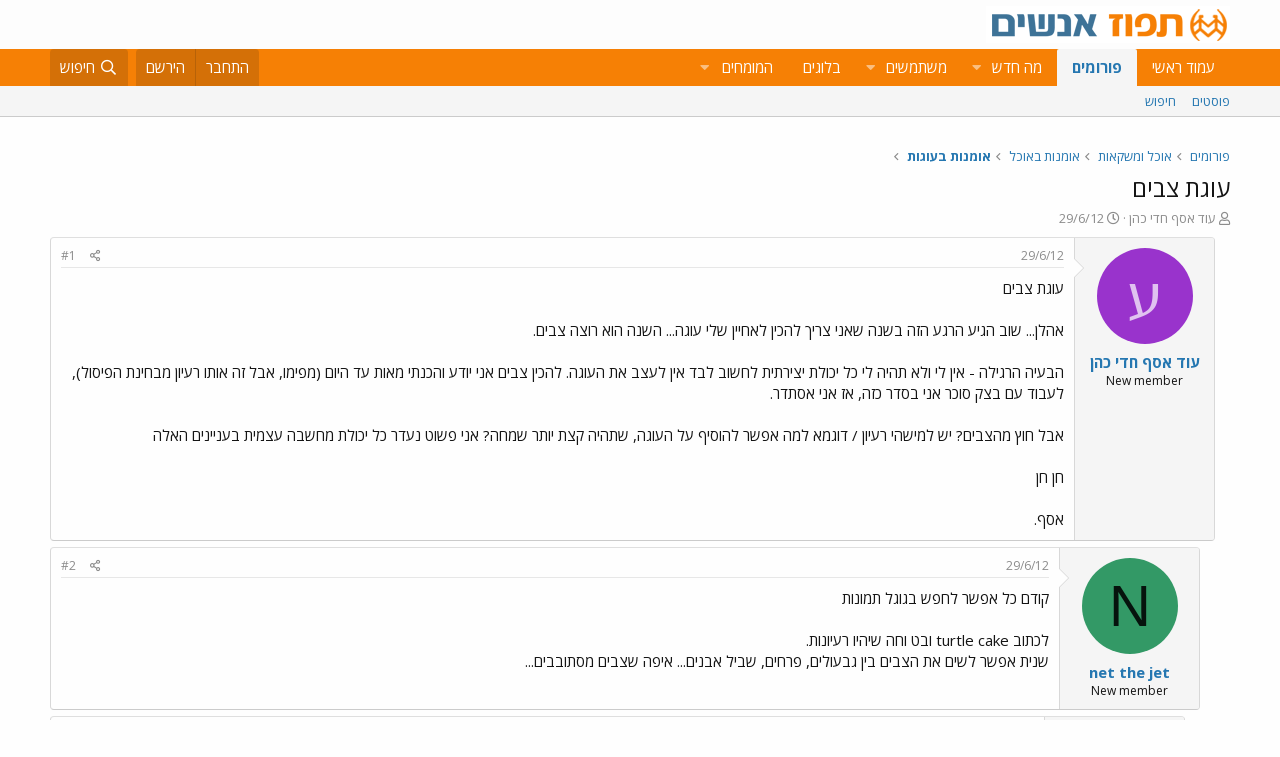

--- FILE ---
content_type: text/html; charset=utf-8
request_url: https://www.tapuz.co.il/threads/%D7%A2%D7%95%D7%92%D7%AA-%D7%A6%D7%91%D7%99%D7%9D-img-http-timg-co-il-f-emo13-gif-img.12919163/
body_size: 15233
content:
<!DOCTYPE html>
<html id="XF" lang="he-IL" dir="RTL"
	data-app="public"
	data-template="thread_view"
	data-container-key="node-1313"
	data-content-key="thread-12919163"
	data-logged-in="false"
	data-cookie-prefix="xf_"
	data-csrf="1770103488,e8ff6cf13185c221d19639c24e1fb131"
	class="has-no-js template-thread_view"
	>
<head>
	<meta charset="utf-8" />
	<meta http-equiv="X-UA-Compatible" content="IE=Edge" />
	<meta name="viewport" content="width=device-width, initial-scale=1, viewport-fit=cover">

	
	
	

	<title>עוגת צבים [IMG]http://timg.co.il/f/Emo13.gif[/IMG] | תפוז פורומים</title>

	<link rel="manifest" href="/webmanifest.php">
	
		<meta name="theme-color" content="#fdfdfd" />
	

	<meta name="apple-mobile-web-app-title" content="תפוז">
	
		<link rel="apple-touch-icon" href="/styles/default/xenforo/logo_192_192.jpg">
	

	
		
		<meta name="description" content="עוגת צבים אהלן... שוב הגיע הרגע הזה בשנה שאני צריך להכין לאחיין שלי עוגה... השנה הוא רוצה צבים. 

הבעיה הרגילה - אין לי ולא תהיה לי כל יכולת יצירתית לחשוב..." />
		<meta property="og:description" content="עוגת צבים אהלן... שוב הגיע הרגע הזה בשנה שאני צריך להכין לאחיין שלי עוגה... השנה הוא רוצה צבים. 

הבעיה הרגילה - אין לי ולא תהיה לי כל יכולת יצירתית לחשוב לבד אין לעצב את העוגה. להכין צבים אני יודע והכנתי מאות עד היום (מפימו, אבל זה אותו רעיון מבחינת הפיסול), לעבוד עם בצק סוכר אני בסדר כזה, אז..." />
		<meta property="twitter:description" content="עוגת צבים אהלן... שוב הגיע הרגע הזה בשנה שאני צריך להכין לאחיין שלי עוגה... השנה הוא רוצה צבים. 

הבעיה הרגילה - אין לי ולא תהיה לי כל יכולת יצירתית לחשוב לבד אין לעצב את העוגה. להכין צבים אני..." />
	
	
		<meta property="og:url" content="https://www.tapuz.co.il/threads/%D7%A2%D7%95%D7%92%D7%AA-%D7%A6%D7%91%D7%99%D7%9D-img-http-timg-co-il-f-emo13-gif-img.12919163/" />
	
		<link rel="canonical" href="https://www.tapuz.co.il/threads/%D7%A2%D7%95%D7%92%D7%AA-%D7%A6%D7%91%D7%99%D7%9D-img-http-timg-co-il-f-emo13-gif-img.12919163/" />
	

	
		
	
	
	<meta property="og:site_name" content="תפוז פורומים" />


	
	
		
	
	
	<meta property="og:type" content="website" />


	
	
		
	
	
	
		<meta property="og:title" content="עוגת צבים [IMG]http://timg.co.il/f/Emo13.gif[/IMG]" />
		<meta property="twitter:title" content="עוגת צבים [IMG]http://timg.co.il/f/Emo13.gif[/IMG]" />
	


	
	
	
	
		
	
	
	
		<meta property="og:image" content="https://www.tapuz.co.il/styles/default/xenforo/logo_300_300.jpg" />
		<meta property="twitter:image" content="https://www.tapuz.co.il/styles/default/xenforo/logo_300_300.jpg" />
		<meta property="twitter:card" content="summary" />
	


	

	
	

	


	<link rel="preload" href="/styles/fonts/fa/fa-regular-400.woff2?_v=5.14.0" as="font" type="font/woff2" crossorigin="anonymous" />


	<link rel="preload" href="/styles/fonts/fa/fa-solid-900.woff2?_v=5.14.0" as="font" type="font/woff2" crossorigin="anonymous" />


<link rel="preload" href="/styles/fonts/fa/fa-brands-400.woff2?_v=5.14.0" as="font" type="font/woff2" crossorigin="anonymous" />

	<link rel="stylesheet" href="/css.php?css=public%3Anormalize.css%2Cpublic%3Afa.css%2Cpublic%3Acore.less%2Cpublic%3Aapp.less&amp;s=3&amp;l=3&amp;d=1722886442&amp;k=a6caf1b2bbb109795446e006319212c6c85bdaeb" />

	<link rel="stylesheet" href="/css.php?css=public%3Alightbox.less%2Cpublic%3Amessage.less%2Cpublic%3Ashare_controls.less%2Cpublic%3Asiropu_ads_manager_ad.less%2Cpublic%3Atapuz_footer_block.less%2Cpublic%3Aextra.less&amp;s=3&amp;l=3&amp;d=1722886442&amp;k=bc01ec9385ff2c06854b52bb0f82d1dce5d9d7bf" />

	
		<script src="/js/xf/preamble.min.js?_v=2df8067b"></script>
	

<link rel="preconnect" href="https://fonts.gstatic.com">
<link href="https://fonts.googleapis.com/css2?family=Open+Sans:ital,wght@0,300;0,400;0,600;0,700;1,300;1,400;1,600;1,700&display=swap" rel="stylesheet">

	
		<link rel="icon" type="image/png" href="https://www.tapuz.co.il/styles/default/xenforo/tapuz_favicon.ico" sizes="32x32" />
	
	
	
	
<script async src="https://securepubads.g.doubleclick.net/tag/js/gpt.js"></script>
<script>
  window.googletag = window.googletag || {cmd: []};
  googletag.cmd.push(function() {
    googletag.defineSlot('/200793584/Tapuz/tapuz_web_tower_right', [200, 600], 'div-gpt-ad-1721559752590-0').addService(googletag.pubads());
googletag.defineSlot('/200793584/Tapuz/tapuz_web_hp_top_leaderboard', [1200, 90], 'div-gpt-ad-1721560097490-0').addService(googletag.pubads());
googletag.defineSlot('/200793584/Tapuz/tapuz_web_hp_leaderboard2', [1200, 90], 'div-gpt-ad-1721560193423-0').addService(googletag.pubads());
googletag.defineSlot('/200793584/Tapuz/tapuz_web_forum_leaderboard', [1200, 250], 'div-gpt-ad-1721560401045-0').addService(googletag.pubads());
googletag.defineSlot('/200793584/Tapuz/tapuz_mobile_forum_bottom_cube', [300, 250], 'div-gpt-ad-1721560521186-0').addService(googletag.pubads());

    googletag.pubads().collapseEmptyDivs(true);
    googletag.enableServices();
  });
</script>
	
	
<script async src="https://securepubads.g.doubleclick.net/tag/js/gpt.js"></script>
<script>
  window.googletag = window.googletag || {cmd: []};
  googletag.cmd.push(function() {
var slot = googletag.defineOutOfPageSlot(
'/200793584/Tapuz/tapuz_interstitial',
googletag.enums.OutOfPageFormat.INTERSTITIAL);
if (slot) slot.addService(googletag.pubads());
googletag.enableServices();
// NOTE! Consider delaying until first div on page
googletag.display(slot);
});
</script>
	

	

		
			
		

		
	


<!-- Google Tag Manager -->
				<script>(function(w,d,s,l,i){w[l]=w[l]||[];w[l].push({'gtm.start':
				new Date().getTime(),event:'gtm.js'});var f=d.getElementsByTagName(s)[0],
				j=d.createElement(s),dl=l!='dataLayer'?'&l='+l:'';j.async=true;j.src=
				'https://www.googletagmanager.com/gtm.js?id='+i+dl;f.parentNode.insertBefore(j,f);
				})(window,document,'script','dataLayer','GTM-W835Q4R');</script>
				<!-- End Google Tag Manager -->
</head>
<body data-template="thread_view">

	

		
			
		

		
	


	

		
			
		

		
	


<div class="p-pageWrapper" id="top">





<header class="p-header" id="header">
	<div class="p-header-inner">
		<div class="p-header-content">

			<div class="p-header-logo p-header-logo--image">
				<a href="https://www.tapuz.co.il">
					<img src="/styles/default/xenforo/Tapuz_logo.png" srcset="" alt="תפוז פורומים"
						width="" height="" />
				</a>
			</div>

			
	

		
			
		

		
	


		</div>
	</div>
</header>





	<div class="p-navSticky p-navSticky--primary" data-xf-init="sticky-header">
		
	<nav class="p-nav">
		<div class="p-nav-inner">
			<a class="p-nav-menuTrigger" data-xf-click="off-canvas" data-menu=".js-headerOffCanvasMenu" role="button" tabindex="0">
				<i aria-hidden="true"></i>
				<span class="p-nav-menuText">תפריט</span>
			</a>

			<div class="p-nav-smallLogo">
				<a href="https://www.tapuz.co.il">
					<img src="/styles/default/xenforo/Tapuz_logo.png" srcset="" alt="תפוז פורומים"
						width="" height="" />
				</a>
			</div>

			<div class="p-nav-scroller hScroller" data-xf-init="h-scroller" data-auto-scroll=".p-navEl.is-selected">
				<div class="hScroller-scroll">
					<ul class="p-nav-list js-offCanvasNavSource">
					
						<li>
							
	<div class="p-navEl " >
		

			
	
	<a href="https://www.tapuz.co.il"
		class="p-navEl-link "
		
		data-xf-key="1"
		data-nav-id="home">עמוד ראשי</a>


			

		
		
	</div>

						</li>
					
						<li>
							
	<div class="p-navEl is-selected" data-has-children="true">
		

			
	
	<a href="/forums/"
		class="p-navEl-link p-navEl-link--splitMenu "
		
		
		data-nav-id="forums">פורומים</a>


			<a data-xf-key="2"
				data-xf-click="menu"
				data-menu-pos-ref="< .p-navEl"
				class="p-navEl-splitTrigger"
				role="button"
				tabindex="0"
				aria-label="Toggle expanded"
				aria-expanded="false"
				aria-haspopup="true"></a>

		
		
			<div class="menu menu--structural" data-menu="menu" aria-hidden="true">
				<div class="menu-content">
					
						
	
	
	<a href="/whats-new/posts/"
		class="menu-linkRow u-indentDepth0 js-offCanvasCopy "
		
		
		data-nav-id="newPosts">פוסטים</a>

	

					
						
	
	
	<a href="/search/?type=post"
		class="menu-linkRow u-indentDepth0 js-offCanvasCopy "
		
		
		data-nav-id="searchForums">חיפוש</a>

	

					
				</div>
			</div>
		
	</div>

						</li>
					
						<li>
							
	<div class="p-navEl " data-has-children="true">
		

			
	
	<a href="/whats-new/"
		class="p-navEl-link p-navEl-link--splitMenu "
		
		
		data-nav-id="whatsNew">מה חדש</a>


			<a data-xf-key="3"
				data-xf-click="menu"
				data-menu-pos-ref="< .p-navEl"
				class="p-navEl-splitTrigger"
				role="button"
				tabindex="0"
				aria-label="Toggle expanded"
				aria-expanded="false"
				aria-haspopup="true"></a>

		
		
			<div class="menu menu--structural" data-menu="menu" aria-hidden="true">
				<div class="menu-content">
					
						
	
	
	<a href="/whats-new/posts/"
		class="menu-linkRow u-indentDepth0 js-offCanvasCopy "
		 rel="nofollow"
		
		data-nav-id="whatsNewPosts">פוסטים חדשים</a>

	

					
						
	
	
	<a href="/whats-new/profile-posts/"
		class="menu-linkRow u-indentDepth0 js-offCanvasCopy "
		 rel="nofollow"
		
		data-nav-id="whatsNewProfilePosts">פוסטים חדשים לפרופיל</a>

	

					
						
	
	
	<a href="/whats-new/latest-activity"
		class="menu-linkRow u-indentDepth0 js-offCanvasCopy "
		 rel="nofollow"
		
		data-nav-id="latestActivity">פעילות אחרונה</a>

	

					
				</div>
			</div>
		
	</div>

						</li>
					
						<li>
							
	<div class="p-navEl " data-has-children="true">
		

			
	
	<a href="/members/"
		class="p-navEl-link p-navEl-link--splitMenu "
		
		
		data-nav-id="members">משתמשים</a>


			<a data-xf-key="4"
				data-xf-click="menu"
				data-menu-pos-ref="< .p-navEl"
				class="p-navEl-splitTrigger"
				role="button"
				tabindex="0"
				aria-label="Toggle expanded"
				aria-expanded="false"
				aria-haspopup="true"></a>

		
		
			<div class="menu menu--structural" data-menu="menu" aria-hidden="true">
				<div class="menu-content">
					
						
	
	
	<a href="/online/"
		class="menu-linkRow u-indentDepth0 js-offCanvasCopy "
		
		
		data-nav-id="currentVisitors">משתמשים מחוברים</a>

	

					
						
	
	
	<a href="/whats-new/profile-posts/"
		class="menu-linkRow u-indentDepth0 js-offCanvasCopy "
		 rel="nofollow"
		
		data-nav-id="newProfilePosts">הודעות פרופיל חדשות</a>

	

					
						
	
	
	<a href="/search/?type=profile_post"
		class="menu-linkRow u-indentDepth0 js-offCanvasCopy "
		
		
		data-nav-id="searchProfilePosts">חפש בהודעות פרופיל</a>

	

					
				</div>
			</div>
		
	</div>

						</li>
					
						<li>
							
	<div class="p-navEl " >
		

			
	
	<span 
		class="p-navEl-link "
		
		data-xf-key="5"
		data-nav-id="blogs">בלוגים</span>


		
		
	</div>

						</li>
					
						<li>
							
	<div class="p-navEl " data-has-children="true">
		<a data-xf-key="6"
			data-xf-click="menu"
			data-menu-pos-ref="< .p-navEl"
			class="p-navEl-linkHolder"
			role="button"
			tabindex="0"
			aria-expanded="false"
			aria-haspopup="true">
			
	
	<span 
		class="p-navEl-link p-navEl-link--menuTrigger "
		
		
		data-nav-id="experts">המומחים</span>

		</a>

		
		
			<div class="menu menu--structural" data-menu="menu" aria-hidden="true">
				<div class="menu-content">
					
						
	
	
	<a href="/forums/%D7%94%D7%A9%D7%A7%D7%A2%D7%95%D7%AA-%D7%A0%D7%93%D7%9C-%D7%9F-%D7%91%D7%90%D7%A8%D7%94-%D7%91.1624/"
		class="menu-linkRow u-indentDepth0 js-offCanvasCopy "
		
		
		data-nav-id="RealestateInvestmentsUSA">השקעות נדל&quot;ן בארה&quot;ב</a>

	

					
						
	
	
	<a href="/forums/%D7%99%D7%99%D7%A4%D7%95%D7%99-%D7%9B%D7%95%D7%97-%D7%9E%D7%AA%D7%9E%D7%A9%D7%9A-%D7%A6%D7%95%D7%95%D7%90%D7%95%D7%AA-%D7%99%D7%A8%D7%95%D7%A9%D7%95%D7%AA.1539/"
		class="menu-linkRow u-indentDepth0 js-offCanvasCopy "
		
		
		data-nav-id="durablepower_wills_inheritence">ייפוי כוח מתמשך , צוואות, ירושות</a>

	

					
						
	
	
	<a href="/forums/%D7%92%D7%99%D7%A9%D7%95%D7%A8.1575/"
		class="menu-linkRow u-indentDepth0 js-offCanvasCopy "
		
		
		data-nav-id="Mediation">גישור</a>

	

					
						
	
	
	<a href="/forums/%D7%93%D7%99%D7%A0%D7%99-%D7%9E%D7%A9%D7%A4%D7%97%D7%94.1568/"
		class="menu-linkRow u-indentDepth0 js-offCanvasCopy "
		
		
		data-nav-id="FamilyLaw">דיני משפחה</a>

	

					
						
	
	
	<a href="/forums/%D7%98%D7%99%D7%A4%D7%95%D7%9C-cbt.1528/"
		class="menu-linkRow u-indentDepth0 js-offCanvasCopy "
		
		
		data-nav-id="CBTTreatment">טיפול CBT</a>

	

					
						
	
	
	<a href="/forums/%D7%A8%D7%A4%D7%95%D7%90%D7%AA-%D7%97%D7%A0%D7%99%D7%9B%D7%99%D7%99%D7%9D-%D7%A9%D7%AA%D7%9C%D7%99%D7%9D-%D7%93%D7%A0%D7%98%D7%9C%D7%99%D7%99%D7%9D.1683/"
		class="menu-linkRow u-indentDepth0 js-offCanvasCopy "
		
		
		data-nav-id="DentalImplants">רפואת חניכיים שתלים דנטליים</a>

	

					
						
	
	
	<a href="/forums/%D7%93%D7%99%D7%A0%D7%99-%D7%A2%D7%91%D7%95%D7%93%D7%94.1572/"
		class="menu-linkRow u-indentDepth0 js-offCanvasCopy "
		
		
		data-nav-id="EmploymentLaw">דיני עבודה</a>

	

					
						
	
	
	<a href="/forums/%D7%93%D7%A8%D7%9B%D7%95%D7%9F-%D7%A4%D7%95%D7%A8%D7%98%D7%95%D7%92%D7%9C%D7%99.1660/"
		class="menu-linkRow u-indentDepth0 js-offCanvasCopy "
		
		
		data-nav-id="PortuguesePassport">דרכון פורטוגלי</a>

	

					
						
	
	
	<a href="/forums/%D7%94%D7%95%D7%A8%D7%99%D7%9D-%D7%9C%D7%9E%D7%97%D7%95%D7%A0%D7%A0%D7%99%D7%9D.1559/"
		class="menu-linkRow u-indentDepth0 js-offCanvasCopy "
		
		
		data-nav-id="GiftedParents">הורים למחוננים</a>

	

					
						
	
	
	<a href="/forums/%D7%90%D7%93%D7%A8%D7%99%D7%9B%D7%9C%D7%95%D7%AA.1524/"
		class="menu-linkRow u-indentDepth0 js-offCanvasCopy "
		
		
		data-nav-id="Architecture">אדריכלות</a>

	

					
						
	
	
	<a href="/forums/%D7%A4%D7%95%D7%A8%D7%95%D7%9D-%D7%9E%D7%99%D7%A1%D7%99%D7%9D.1591/"
		class="menu-linkRow u-indentDepth0 js-offCanvasCopy "
		
		
		data-nav-id="IncomeTaxLaw">פורום מיסים</a>

	

					
						
	
	
	<a href="/forums/%D7%98%D7%99%D7%A4%D7%95%D7%9C%D7%99-%D7%A4%D7%95%D7%A8%D7%99%D7%95%D7%AA.1556/"
		class="menu-linkRow u-indentDepth0 js-offCanvasCopy "
		
		
		data-nav-id="FertilityTreatments">טיפולי פוריות</a>

	

					
						
	
	
	<a href="/forums/%D7%A9%D7%9E%D7%90%D7%95%D7%AA-%D7%9E%D7%A7%D7%A8%D7%A7%D7%A2%D7%99%D7%9F.1552/"
		class="menu-linkRow u-indentDepth0 js-offCanvasCopy "
		
		
		data-nav-id="RealEstateAppraisal">שמאות מקרקעין</a>

	

					
						
	
	
	<a href="/forums/%D7%94%D7%A1%D7%A8%D7%AA-%D7%A9%D7%99%D7%A2%D7%A8.1605/"
		class="menu-linkRow u-indentDepth0 js-offCanvasCopy "
		
		
		data-nav-id="HairRemoval">הסרת שיער</a>

	

					
						
	
	
	<a href="/forums/%D7%9E%D7%9B%D7%A9%D7%99%D7%A8%D7%99-%D7%A9%D7%9E%D7%99%D7%A2%D7%94.1676/"
		class="menu-linkRow u-indentDepth0 js-offCanvasCopy "
		
		
		data-nav-id="HearingAid">מכשירי שמיעה</a>

	

					
						
	
	
	<a href="/forums/%D7%90%D7%96%D7%A8%D7%97%D7%95%D7%AA-%D7%90%D7%95%D7%A1%D7%98%D7%A8%D7%99%D7%AA.2689/"
		class="menu-linkRow u-indentDepth0 js-offCanvasCopy "
		
		
		data-nav-id="AustriaPassport">אזרחות אוסטרית</a>

	

					
						
	
	
	<a href="https://www.tapuz.co.il/forums/%D7%A2%D7%92%D7%9C%D7%AA-%D7%AA%D7%99%D7%A0%D7%95%D7%A7%D7%95%D7%AA.1561/"
		class="menu-linkRow u-indentDepth0 js-offCanvasCopy "
		
		
		data-nav-id="babystroller">איך לבחור עגלה לתינוק?</a>

	

					
				</div>
			</div>
		
	</div>

						</li>
					
					</ul>
				</div>
			</div>

			<div class="p-nav-opposite">
				<div class="p-navgroup p-account p-navgroup--guest">
					
						<a href="/login/" class="p-navgroup-link p-navgroup-link--textual p-navgroup-link--logIn"
							data-xf-click="overlay" data-follow-redirects="on">
							<span class="p-navgroup-linkText">התחבר</span>
						</a>
						
							<a href="/register/" class="p-navgroup-link p-navgroup-link--textual p-navgroup-link--register"
								data-xf-click="overlay" data-follow-redirects="on">
								<span class="p-navgroup-linkText">הירשם</span>
							</a>
						
					
				</div>

				<div class="p-navgroup p-discovery">
					<a href="/whats-new/"
						class="p-navgroup-link p-navgroup-link--iconic p-navgroup-link--whatsnew"
						aria-label="מה חדש?"
						title="מה חדש?">
						<i aria-hidden="true"></i>
						<span class="p-navgroup-linkText">מה חדש?</span>
					</a>

					
						<a href="/search/"
							class="p-navgroup-link p-navgroup-link--iconic p-navgroup-link--search"
							data-xf-click="menu"
							data-xf-key="/"
							aria-label="חיפוש"
							aria-expanded="false"
							aria-haspopup="true"
							title="חיפוש">
							<i aria-hidden="true"></i>
							<span class="p-navgroup-linkText">חיפוש</span>
						</a>
						<div class="menu menu--structural menu--wide" data-menu="menu" aria-hidden="true">
							<form action="/search/search" method="post"
								class="menu-content"
								data-xf-init="quick-search">

								<h3 class="menu-header">חיפוש</h3>
								
								<div class="menu-row">
									
										<div class="inputGroup inputGroup--joined">
											<input type="text" class="input" name="keywords" placeholder="חיפוש…" aria-label="חיפוש" data-menu-autofocus="true" />
											
			<select name="constraints" class="js-quickSearch-constraint input" aria-label="Search within">
				<option value="">בכל מקום</option>
<option value="{&quot;search_type&quot;:&quot;post&quot;}">נושאים</option>
<option value="{&quot;search_type&quot;:&quot;post&quot;,&quot;c&quot;:{&quot;nodes&quot;:[1313],&quot;child_nodes&quot;:1}}">בפורום הזה</option>
<option value="{&quot;search_type&quot;:&quot;post&quot;,&quot;c&quot;:{&quot;thread&quot;:12919163}}">This thread</option>

			</select>
		
										</div>
									
								</div>

								
								<div class="menu-row">
									<label class="iconic"><input type="checkbox"  name="c[title_only]" value="1" /><i aria-hidden="true"></i><span class="iconic-label">חפש בכותרות בלבד

												
													<span tabindex="0" role="button"
														data-xf-init="tooltip" data-trigger="hover focus click" title="Tags will also be searched">

														<i class="fa--xf far fa-question-circle u-muted u-smaller" aria-hidden="true"></i>
													</span></span></label>

								</div>
								
								<div class="menu-row">
									<div class="inputGroup">
										<span class="inputGroup-text" id="ctrl_search_menu_by_member">By:</span>
										<input type="text" class="input" name="c[users]" data-xf-init="auto-complete" placeholder="משתמש" aria-labelledby="ctrl_search_menu_by_member" />
									</div>
								</div>
								
<div class="menu-footer">
									<span class="menu-footer-controls">
										<button type="submit" class="button--primary button button--icon button--icon--search"><span class="button-text">חפש</span></button>
										<a href="/search/" class="button"><span class="button-text">חיפוש מתקדם…</span></a>
									</span>
								</div>

								<input type="hidden" name="_xfToken" value="1770103488,e8ff6cf13185c221d19639c24e1fb131" />
							</form>
						</div>
					
				</div>
			</div>
		</div>
	</nav>

	</div>
	
	
		<div class="p-sectionLinks">
			<div class="p-sectionLinks-inner hScroller" data-xf-init="h-scroller">
				<div class="hScroller-scroll">
					<ul class="p-sectionLinks-list">
					
						<li>
							
	<div class="p-navEl " >
		

			
	
	<a href="/whats-new/posts/"
		class="p-navEl-link "
		
		data-xf-key="alt+1"
		data-nav-id="newPosts">פוסטים</a>


			

		
		
	</div>

						</li>
					
						<li>
							
	<div class="p-navEl " >
		

			
	
	<a href="/search/?type=post"
		class="p-navEl-link "
		
		data-xf-key="alt+2"
		data-nav-id="searchForums">חיפוש</a>


			

		
		
	</div>

						</li>
					
					</ul>
				</div>
			</div>
		</div>
	



<div class="offCanvasMenu offCanvasMenu--nav js-headerOffCanvasMenu" data-menu="menu" aria-hidden="true" data-ocm-builder="navigation">
	<div class="offCanvasMenu-backdrop" data-menu-close="true"></div>
	<div class="offCanvasMenu-content">
		<div class="offCanvasMenu-header">
			תפריט
			<a class="offCanvasMenu-closer" data-menu-close="true" role="button" tabindex="0" aria-label="סגור"></a>
		</div>
		
			<div class="p-offCanvasRegisterLink">
				<div class="offCanvasMenu-linkHolder">
					<a href="/login/" class="offCanvasMenu-link" data-xf-click="overlay" data-menu-close="true">
						התחבר
					</a>
				</div>
				<hr class="offCanvasMenu-separator" />
				
					<div class="offCanvasMenu-linkHolder">
						<a href="/register/" class="offCanvasMenu-link" data-xf-click="overlay" data-menu-close="true">
							הירשם
						</a>
					</div>
					<hr class="offCanvasMenu-separator" />
				
			</div>
		
		<div class="js-offCanvasNavTarget"></div>
		<div class="offCanvasMenu-installBanner js-installPromptContainer" style="display: none;" data-xf-init="install-prompt">
			<div class="offCanvasMenu-installBanner-header">Install the app</div>
			<button type="button" class="js-installPromptButton button"><span class="button-text">Install</span></button>
		</div>
	</div>
</div>

<div class="p-body">
	<div class="p-body-inner">
		<!--XF:EXTRA_OUTPUT-->


		

		

		<div class="samCodeUnit" data-position="container_breadcrumb_top_above"><div class="samItem"><!-- /200793584/Tapuz/tapuz_web_forum_leaderboard --><div id='div-gpt-ad-1721560401045-0' style='min-width: 1200px; min-height: 250px;'><script>googletag.cmd.push(function() { googletag.display('div-gpt-ad-1721560401045-0'); });</script></div></div></div>

		
	
		<ul class="p-breadcrumbs "
			itemscope itemtype="https://schema.org/BreadcrumbList">
		
			

			
			

			
				
				
	<li itemprop="itemListElement" itemscope itemtype="https://schema.org/ListItem">
		<a href="/forums/" itemprop="item">
			<span itemprop="name">פורומים</span>
		</a>
		<meta itemprop="position" content="1" />
	</li>

			
			
				
				
	<li itemprop="itemListElement" itemscope itemtype="https://schema.org/ListItem">
		<a href="/categories/%D7%90%D7%95%D7%9B%D7%9C-%D7%95%D7%9E%D7%A9%D7%A7%D7%90%D7%95%D7%AA.1285/" itemprop="item">
			<span itemprop="name">אוכל ומשקאות</span>
		</a>
		<meta itemprop="position" content="2" />
	</li>

			
				
				
	<li itemprop="itemListElement" itemscope itemtype="https://schema.org/ListItem">
		<a href="/categories/%D7%90%D7%95%D7%9E%D7%A0%D7%95%D7%AA-%D7%91%D7%90%D7%95%D7%9B%D7%9C.1312/" itemprop="item">
			<span itemprop="name">אומנות באוכל</span>
		</a>
		<meta itemprop="position" content="3" />
	</li>

			
				
				
	<li itemprop="itemListElement" itemscope itemtype="https://schema.org/ListItem">
		<a href="/forums/%D7%90%D7%95%D7%9E%D7%A0%D7%95%D7%AA-%D7%91%D7%A2%D7%95%D7%92%D7%95%D7%AA.1313/" itemprop="item">
			<span itemprop="name">אומנות בעוגות</span>
		</a>
		<meta itemprop="position" content="4" />
	</li>

			

		
		</ul>
	

		
	

		
			
		

		
	



		
	<noscript><div class="blockMessage blockMessage--important blockMessage--iconic u-noJsOnly">JavaScript is disabled. For a better experience, please enable JavaScript in your browser before proceeding.</div></noscript>

		
	<div class="blockMessage blockMessage--important blockMessage--iconic js-browserWarning" style="display: none">אתה משתמש בדפדפן מיושן.  יתכן והאתר הנוכחי יוצג באופן שגוי, כמו כן אתרים אחרים ברשת.<br />אנא שדרג את הדפדפן או השתמש <a href="https://www.google.com/chrome" target="_blank">בדפדפן חילופי</a>.</div>


		
			<div class="p-body-header">
			
				
					<div class="p-title ">
					
						
							<h1 class="p-title-value"><div class="bbWrapper">עוגת צבים 
	

	
	
		
		

		
			<script class="js-extraPhrases" type="application/json">
			{
				"lightbox_close": "Close",
				"lightbox_next": "Next",
				"lightbox_previous": "Previous",
				"lightbox_error": "The requested content cannot be loaded. Please try again later.",
				"lightbox_start_slideshow": "Start slideshow",
				"lightbox_stop_slideshow": "Stop slideshow",
				"lightbox_full_screen": "Full screen",
				"lightbox_thumbnails": "Thumbnails",
				"lightbox_download": "Download",
				"lightbox_share": "Share",
				"lightbox_zoom": "Zoom",
				"lightbox_new_window": "New window",
				"lightbox_toggle_sidebar": "Toggle sidebar"
			}
			</script>
		
		
	


	<div class="bbImageWrapper  js-lbImage" title=""
		data-src="http://timg.co.il/f/Emo13.gif" data-lb-sidebar-href="" data-lb-caption-extra-html="" data-single-image="1">
		<img src="http://timg.co.il/f/Emo13.gif"
			data-url="http://timg.co.il/f/Emo13.gif"
			class="bbImage"
			data-zoom-target="1"
			style=""
			alt=""
			title=""
			width="" height="" loading="lazy" />
	</div></div></h1>
						
						
					
					</div>
				

				
					<div class="p-description">
	<ul class="listInline listInline--bullet">
		<li>
			<i class="fa--xf far fa-user" aria-hidden="true" title="פותח הנושא"></i>
			<span class="u-srOnly">פותח הנושא</span>

			<a href="/members/%D7%A2%D7%95%D7%93-%D7%90%D7%A1%D7%A3-%D7%97%D7%93%D7%99-%D7%9B%D7%94%D7%9F.3705034/" class="username  u-concealed" dir="auto" itemprop="name" data-user-id="3705034" data-xf-init="member-tooltip">עוד אסף חדי כהן</a>
		</li>
		<li>
			<i class="fa--xf far fa-clock" aria-hidden="true" title="פורסם בתאריך"></i>
			<span class="u-srOnly">פורסם בתאריך</span>

			<a href="/threads/%D7%A2%D7%95%D7%92%D7%AA-%D7%A6%D7%91%D7%99%D7%9D-img-http-timg-co-il-f-emo13-gif-img.12919163/" class="u-concealed"><time  class="u-dt" dir="auto" datetime="2012-06-29T14:50:00+0300" data-time="1340970600" data-date-string="29/6/12" data-time-string="14:50" title="29/6/12 ב- 14:50">29/6/12</time></a>
		</li>
		
	</ul>
</div>
				
			
			</div>
		

		
<div class="p-body-main  ">
			
			<div class="p-body-contentCol"></div>
			

			

			<div class="p-body-content">
				
	

		
			
		

		
	


				<div class="p-body-pageContent">

	










	
	
	
		
	
	
	


	
	
	
		
	
	
	


	
	
		
	
	
	


	
	












	

	
		
	








	

		
			
		

		
	











	

		
			
		

		
	



	

		
			
		

		
	



<div class="block block--messages" data-xf-init="" data-type="post" data-href="/inline-mod/" data-search-target="*">

	<span class="u-anchorTarget" id="posts"></span>

	
		
	

	

	<div class="block-outer"></div>

	

	
		
	<div class="block-outer js-threadStatusField"></div>

	

	<div class="block-container lbContainer"
		data-xf-init="lightbox select-to-quote"
		data-message-selector=".js-post"
		data-lb-id="thread-12919163"
		data-lb-universal="0">

		<div class="block-body js-replyNewMessageContainer">
			
				


	

		
			
		

		
	



					

					
						

	

	

	
	<article style="margin-right:1rem" class="post-level-1 message message--post js-post js-inlineModContainer  "
		data-author="עוד אסף חדי כהן"
		data-content="post-122134785"
		id="js-post-122134785">

		<span class="u-anchorTarget" id="post-122134785"></span>

		
			<div class="message-inner">
				
					<div class="message-cell message-cell--user">
						

	<section itemscope itemtype="https://schema.org/Person" class="message-user">
		<div class="message-avatar ">
			<div class="message-avatar-wrapper">
				<a href="/members/%D7%A2%D7%95%D7%93-%D7%90%D7%A1%D7%A3-%D7%97%D7%93%D7%99-%D7%9B%D7%94%D7%9F.3705034/" class="avatar avatar--m avatar--default avatar--default--dynamic" data-user-id="3705034" data-xf-init="member-tooltip" style="background-color: #9933cc; color: #e0c2f0">
			<span class="avatar-u3705034-m">ע</span> 
		</a>
				
			</div>
		</div>
		<div class="message-userDetails">
			<h4 class="message-name"><a href="/members/%D7%A2%D7%95%D7%93-%D7%90%D7%A1%D7%A3-%D7%97%D7%93%D7%99-%D7%9B%D7%94%D7%9F.3705034/" class="username " dir="auto" itemprop="name" data-user-id="3705034" data-xf-init="member-tooltip" itemprop="name">עוד אסף חדי כהן</a></h4>
			<h5 class="userTitle message-userTitle" dir="auto" itemprop="jobTitle">New member</h5>
			
		</div>
		
			
			
		
		<span class="message-userArrow"></span>
	</section>

					</div>
				

				
					<div class="message-cell message-cell--main">
					
						<div class="message-main js-quickEditTarget">

							
								

	<header class="message-attribution message-attribution--split">
		<ul class="message-attribution-main listInline ">
			
			
			<li class="u-concealed">
				<a href="/threads/%D7%A2%D7%95%D7%92%D7%AA-%D7%A6%D7%91%D7%99%D7%9D-img-http-timg-co-il-f-emo13-gif-img.12919163/post-122134785" rel="nofollow">
					<time  class="u-dt" dir="auto" datetime="2012-06-29T14:50:00+0300" data-time="1340970600" data-date-string="29/6/12" data-time-string="14:50" title="29/6/12 ב- 14:50" itemprop="datePublished">29/6/12</time>
				</a>
			</li>
			
		</ul>

		<ul class="message-attribution-opposite message-attribution-opposite--list ">
			
			<li>
				<a href="/threads/%D7%A2%D7%95%D7%92%D7%AA-%D7%A6%D7%91%D7%99%D7%9D-img-http-timg-co-il-f-emo13-gif-img.12919163/post-122134785"
					class="message-attribution-gadget"
					data-xf-init="share-tooltip"
					data-href="/posts/122134785/share"
					rel="nofollow">
					<i class="fa--xf far fa-share-alt" aria-hidden="true"></i>
				</a>
			</li>
			
			
				<li>
					<a href="/threads/%D7%A2%D7%95%D7%92%D7%AA-%D7%A6%D7%91%D7%99%D7%9D-img-http-timg-co-il-f-emo13-gif-img.12919163/post-122134785" rel="nofollow">
						#1
					</a>
				</li>
			
		</ul>
	</header>

							

							<div class="message-content js-messageContent">
							

								
									
	
	
	

								

								
									

	<div class="message-userContent lbContainer js-lbContainer "
		data-lb-id="post-122134785"
		data-lb-caption-desc="עוד אסף חדי כהן &middot; 29/6/12 ב- 14:50">

		
			

	

		

		<article class="message-body js-selectToQuote">
			
			
				

	

		
			
		

		
	

<div class="bbWrapper">עוגת צבים 
	

	
	
		
		

		
		
	


	<div class="bbImageWrapper  js-lbImage" title=""
		data-src="http://timg.co.il/f/Emo13.gif" data-lb-sidebar-href="" data-lb-caption-extra-html="" data-single-image="1">
		<img src="http://timg.co.il/f/Emo13.gif"
			data-url="http://timg.co.il/f/Emo13.gif"
			class="bbImage"
			data-zoom-target="1"
			style=""
			alt=""
			title=""
			width="" height="" loading="lazy" />
	</div>


<br /><br />אהלן... שוב הגיע הרגע הזה בשנה שאני צריך להכין לאחיין שלי עוגה... השנה הוא רוצה צבים. <br />
<br />
הבעיה הרגילה - אין לי ולא תהיה לי כל יכולת יצירתית לחשוב לבד אין לעצב את העוגה. להכין צבים אני יודע והכנתי מאות עד היום (מפימו, אבל זה אותו רעיון מבחינת הפיסול), לעבוד עם בצק סוכר אני בסדר כזה, אז אני אסתדר.<br />
<br />
אבל חוץ מהצבים? יש למישהי רעיון / דוגמא למה אפשר להוסיף על העוגה, שתהיה קצת יותר שמחה? אני פשוט נעדר כל יכולת מחשבה עצמית בעניינים האלה 
	

	
	
		
		

		
		
	


	<div class="bbImageWrapper  js-lbImage" title=""
		data-src="http://timg.co.il/f/Emo3.gif" data-lb-sidebar-href="" data-lb-caption-extra-html="" data-single-image="1">
		<img src="http://timg.co.il/f/Emo3.gif"
			data-url="http://timg.co.il/f/Emo3.gif"
			class="bbImage"
			data-zoom-target="1"
			style=""
			alt=""
			title=""
			width="" height="" loading="lazy" />
	</div>


<br />
<br />
חן חן 
	

	
	
		
		

		
		
	


	<div class="bbImageWrapper  js-lbImage" title=""
		data-src="http://timg.co.il/f/Emo140.gif" data-lb-sidebar-href="" data-lb-caption-extra-html="" data-single-image="1">
		<img src="http://timg.co.il/f/Emo140.gif"
			data-url="http://timg.co.il/f/Emo140.gif"
			class="bbImage"
			data-zoom-target="1"
			style=""
			alt=""
			title=""
			width="" height="" loading="lazy" />
	</div>


<br />
<br />
אסף.</div>

	

		
			
		

		
	

			
			<div class="js-selectToQuoteEnd">&nbsp;</div>
			
		</article>

		
			

	

		

		
	</div>

								

								
									
	

								

								
									
	

		
			
		

		
	


	


	

		
			
		

		
	

								

							
							</div>

							
								
	<footer class="message-footer">
		

		<div class="reactionsBar js-reactionsList ">
			
		</div>

		<div class="js-historyTarget message-historyTarget toggleTarget" data-href="trigger-href"></div>
	</footer>

							
						</div>

					
					</div>
				
			</div>
		
	</article>

	
	

					

					

				

	

		
			
		

		
	




	

		
			
		

		
	



					

					
						

	

	

	
	<article style="margin-right:2rem" class="post-level-2 message message--post js-post js-inlineModContainer  "
		data-author="net the jet"
		data-content="post-122135922"
		id="js-post-122135922">

		<span class="u-anchorTarget" id="post-122135922"></span>

		
			<div class="message-inner">
				
					<div class="message-cell message-cell--user">
						

	<section itemscope itemtype="https://schema.org/Person" class="message-user">
		<div class="message-avatar ">
			<div class="message-avatar-wrapper">
				<a href="/members/net-the-jet.741432/" class="avatar avatar--m avatar--default avatar--default--dynamic" data-user-id="741432" data-xf-init="member-tooltip" style="background-color: #339966; color: #06130d">
			<span class="avatar-u741432-m">N</span> 
		</a>
				
			</div>
		</div>
		<div class="message-userDetails">
			<h4 class="message-name"><a href="/members/net-the-jet.741432/" class="username " dir="auto" itemprop="name" data-user-id="741432" data-xf-init="member-tooltip" itemprop="name">net the jet</a></h4>
			<h5 class="userTitle message-userTitle" dir="auto" itemprop="jobTitle">New member</h5>
			
		</div>
		
			
			
		
		<span class="message-userArrow"></span>
	</section>

					</div>
				

				
					<div class="message-cell message-cell--main">
					
						<div class="message-main js-quickEditTarget">

							
								

	<header class="message-attribution message-attribution--split">
		<ul class="message-attribution-main listInline ">
			
			
			<li class="u-concealed">
				<a href="/threads/%D7%A2%D7%95%D7%92%D7%AA-%D7%A6%D7%91%D7%99%D7%9D-img-http-timg-co-il-f-emo13-gif-img.12919163/post-122135922" rel="nofollow">
					<time  class="u-dt" dir="auto" datetime="2012-06-29T16:01:00+0300" data-time="1340974860" data-date-string="29/6/12" data-time-string="16:01" title="29/6/12 ב- 16:01" itemprop="datePublished">29/6/12</time>
				</a>
			</li>
			
		</ul>

		<ul class="message-attribution-opposite message-attribution-opposite--list ">
			
			<li>
				<a href="/threads/%D7%A2%D7%95%D7%92%D7%AA-%D7%A6%D7%91%D7%99%D7%9D-img-http-timg-co-il-f-emo13-gif-img.12919163/post-122135922"
					class="message-attribution-gadget"
					data-xf-init="share-tooltip"
					data-href="/posts/122135922/share"
					rel="nofollow">
					<i class="fa--xf far fa-share-alt" aria-hidden="true"></i>
				</a>
			</li>
			
			
				<li>
					<a href="/threads/%D7%A2%D7%95%D7%92%D7%AA-%D7%A6%D7%91%D7%99%D7%9D-img-http-timg-co-il-f-emo13-gif-img.12919163/post-122135922" rel="nofollow">
						#2
					</a>
				</li>
			
		</ul>
	</header>

							

							<div class="message-content js-messageContent">
							

								
									
	
	
	

								

								
									

	<div class="message-userContent lbContainer js-lbContainer "
		data-lb-id="post-122135922"
		data-lb-caption-desc="net the jet &middot; 29/6/12 ב- 16:01">

		

		<article class="message-body js-selectToQuote">
			
			
				

	

		
			
		

		
	

<div class="bbWrapper">קודם כל אפשר לחפש בגוגל תמונות<br /><br />לכתוב turtle cake  ובט וחה שיהיו רעיונות.<br />
שנית אפשר לשים את הצבים בין גבעולים, פרחים, שביל אבנים... איפה שצבים מסתובבים...</div>

	

		
			
		

		
	

			
			<div class="js-selectToQuoteEnd">&nbsp;</div>
			
		</article>

		

		
	</div>

								

								
									
	

								

								
									
	

		
			
		

		
	


	


	

		
			
		

		
	

								

							
							</div>

							
								
	<footer class="message-footer">
		

		<div class="reactionsBar js-reactionsList ">
			
		</div>

		<div class="js-historyTarget message-historyTarget toggleTarget" data-href="trigger-href"></div>
	</footer>

							
						</div>

					
					</div>
				
			</div>
		
	</article>

	
	

					

					

				

	

		
			
		

		
	




	

		
			
		

		
	



					

					
						

	

	

	
	<article style="margin-right:3rem" class="post-level-3 message message--post js-post js-inlineModContainer  "
		data-author="עוד אסף חדי כהן"
		data-content="post-122149403"
		id="js-post-122149403">

		<span class="u-anchorTarget" id="post-122149403"></span>

		
			<div class="message-inner">
				
					<div class="message-cell message-cell--user">
						

	<section itemscope itemtype="https://schema.org/Person" class="message-user">
		<div class="message-avatar ">
			<div class="message-avatar-wrapper">
				<a href="/members/%D7%A2%D7%95%D7%93-%D7%90%D7%A1%D7%A3-%D7%97%D7%93%D7%99-%D7%9B%D7%94%D7%9F.3705034/" class="avatar avatar--m avatar--default avatar--default--dynamic" data-user-id="3705034" data-xf-init="member-tooltip" style="background-color: #9933cc; color: #e0c2f0">
			<span class="avatar-u3705034-m">ע</span> 
		</a>
				
			</div>
		</div>
		<div class="message-userDetails">
			<h4 class="message-name"><a href="/members/%D7%A2%D7%95%D7%93-%D7%90%D7%A1%D7%A3-%D7%97%D7%93%D7%99-%D7%9B%D7%94%D7%9F.3705034/" class="username " dir="auto" itemprop="name" data-user-id="3705034" data-xf-init="member-tooltip" itemprop="name">עוד אסף חדי כהן</a></h4>
			<h5 class="userTitle message-userTitle" dir="auto" itemprop="jobTitle">New member</h5>
			
		</div>
		
			
			
		
		<span class="message-userArrow"></span>
	</section>

					</div>
				

				
					<div class="message-cell message-cell--main">
					
						<div class="message-main js-quickEditTarget">

							
								

	<header class="message-attribution message-attribution--split">
		<ul class="message-attribution-main listInline ">
			
			
			<li class="u-concealed">
				<a href="/threads/%D7%A2%D7%95%D7%92%D7%AA-%D7%A6%D7%91%D7%99%D7%9D-img-http-timg-co-il-f-emo13-gif-img.12919163/post-122149403" rel="nofollow">
					<time  class="u-dt" dir="auto" datetime="2012-06-30T12:40:00+0300" data-time="1341049200" data-date-string="30/6/12" data-time-string="12:40" title="30/6/12 ב- 12:40" itemprop="datePublished">30/6/12</time>
				</a>
			</li>
			
		</ul>

		<ul class="message-attribution-opposite message-attribution-opposite--list ">
			
			<li>
				<a href="/threads/%D7%A2%D7%95%D7%92%D7%AA-%D7%A6%D7%91%D7%99%D7%9D-img-http-timg-co-il-f-emo13-gif-img.12919163/post-122149403"
					class="message-attribution-gadget"
					data-xf-init="share-tooltip"
					data-href="/posts/122149403/share"
					rel="nofollow">
					<i class="fa--xf far fa-share-alt" aria-hidden="true"></i>
				</a>
			</li>
			
			
				<li>
					<a href="/threads/%D7%A2%D7%95%D7%92%D7%AA-%D7%A6%D7%91%D7%99%D7%9D-img-http-timg-co-il-f-emo13-gif-img.12919163/post-122149403" rel="nofollow">
						#4
					</a>
				</li>
			
		</ul>
	</header>

							

							<div class="message-content js-messageContent">
							

								
									
	
	
	

								

								
									

	<div class="message-userContent lbContainer js-lbContainer "
		data-lb-id="post-122149403"
		data-lb-caption-desc="עוד אסף חדי כהן &middot; 30/6/12 ב- 12:40">

		

		<article class="message-body js-selectToQuote">
			
			
				

	

		
			
		

		
	

<div class="bbWrapper">עשיתי חיפוש... אני וגוגל חברים טובים 
	

	
	
		
		

		
		
	


	<div class="bbImageWrapper  js-lbImage" title=""
		data-src="http://timg.co.il/f/Emo13.gif" data-lb-sidebar-href="" data-lb-caption-extra-html="" data-single-image="1">
		<img src="http://timg.co.il/f/Emo13.gif"
			data-url="http://timg.co.il/f/Emo13.gif"
			class="bbImage"
			data-zoom-target="1"
			style=""
			alt=""
			title=""
			width="" height="" loading="lazy" />
	</div>


<br /><br />איכשהו לא מצאתי משהו שבא לי עליו... אני זוכר שפעם קראתי פה שאפשר לעשות דשא עם כותש שום? יש משהו כזה או שאני מדמיין?<br />
<br />
ואני זוכר גם שראיתי עוגות שהמסבים שלהן למטה (&quot;הסגירה&quot;?) הוא כמו טיפות ירוקות כזה, שנותנות תחושה של עשב. זו התחלה.</div>

	

		
			
		

		
	

			
			<div class="js-selectToQuoteEnd">&nbsp;</div>
			
		</article>

		

		
	</div>

								

								
									
	

								

								
									
	

		
			
		

		
	


	


	

		
			
		

		
	

								

							
							</div>

							
								
	<footer class="message-footer">
		

		<div class="reactionsBar js-reactionsList ">
			
		</div>

		<div class="js-historyTarget message-historyTarget toggleTarget" data-href="trigger-href"></div>
	</footer>

							
						</div>

					
					</div>
				
			</div>
		
	</article>

	
	

					

					

				

	

		
			
		

		
	




	

		
			
		

		
	



					

					
						

	

	

	
	<article style="margin-right:4rem" class="post-level-4 message message--post js-post js-inlineModContainer  "
		data-author="1שירת אהבה"
		data-content="post-122151155"
		id="js-post-122151155">

		<span class="u-anchorTarget" id="post-122151155"></span>

		
			<div class="message-inner">
				
					<div class="message-cell message-cell--user">
						

	<section itemscope itemtype="https://schema.org/Person" class="message-user">
		<div class="message-avatar ">
			<div class="message-avatar-wrapper">
				<a href="/members/1%D7%A9%D7%99%D7%A8%D7%AA-%D7%90%D7%94%D7%91%D7%94.1640082/" class="avatar avatar--m avatar--default avatar--default--dynamic" data-user-id="1640082" data-xf-init="member-tooltip" style="background-color: #5c99d6; color: #1a4066">
			<span class="avatar-u1640082-m">1</span> 
		</a>
				
			</div>
		</div>
		<div class="message-userDetails">
			<h4 class="message-name"><a href="/members/1%D7%A9%D7%99%D7%A8%D7%AA-%D7%90%D7%94%D7%91%D7%94.1640082/" class="username " dir="auto" itemprop="name" data-user-id="1640082" data-xf-init="member-tooltip" itemprop="name">1שירת אהבה</a></h4>
			<h5 class="userTitle message-userTitle" dir="auto" itemprop="jobTitle">New member</h5>
			
		</div>
		
			
			
		
		<span class="message-userArrow"></span>
	</section>

					</div>
				

				
					<div class="message-cell message-cell--main">
					
						<div class="message-main js-quickEditTarget">

							
								

	<header class="message-attribution message-attribution--split">
		<ul class="message-attribution-main listInline ">
			
			
			<li class="u-concealed">
				<a href="/threads/%D7%A2%D7%95%D7%92%D7%AA-%D7%A6%D7%91%D7%99%D7%9D-img-http-timg-co-il-f-emo13-gif-img.12919163/post-122151155" rel="nofollow">
					<time  class="u-dt" dir="auto" datetime="2012-06-30T14:47:00+0300" data-time="1341056820" data-date-string="30/6/12" data-time-string="14:47" title="30/6/12 ב- 14:47" itemprop="datePublished">30/6/12</time>
				</a>
			</li>
			
		</ul>

		<ul class="message-attribution-opposite message-attribution-opposite--list ">
			
			<li>
				<a href="/threads/%D7%A2%D7%95%D7%92%D7%AA-%D7%A6%D7%91%D7%99%D7%9D-img-http-timg-co-il-f-emo13-gif-img.12919163/post-122151155"
					class="message-attribution-gadget"
					data-xf-init="share-tooltip"
					data-href="/posts/122151155/share"
					rel="nofollow">
					<i class="fa--xf far fa-share-alt" aria-hidden="true"></i>
				</a>
			</li>
			
			
				<li>
					<a href="/threads/%D7%A2%D7%95%D7%92%D7%AA-%D7%A6%D7%91%D7%99%D7%9D-img-http-timg-co-il-f-emo13-gif-img.12919163/post-122151155" rel="nofollow">
						#5
					</a>
				</li>
			
		</ul>
	</header>

							

							<div class="message-content js-messageContent">
							

								
									
	
	
	

								

								
									

	<div class="message-userContent lbContainer js-lbContainer "
		data-lb-id="post-122151155"
		data-lb-caption-desc="1שירת אהבה &middot; 30/6/12 ב- 14:47">

		

		<article class="message-body js-selectToQuote">
			
			
				

	

		
			
		

		
	

<div class="bbWrapper">הנה עוגה עם סגירה כזו<br /><br />שעשיתי לבן שלי. זה עיגול שמדקקים לצורת טיפה עד שהוא נראה כמו דשא</div>

	

		
			
		

		
	

			
			<div class="js-selectToQuoteEnd">&nbsp;</div>
			
		</article>

		

		
	</div>

								

								
									
	

								

								
									
	

		
			
		

		
	


	


	

		
			
		

		
	

								

							
							</div>

							
								
	<footer class="message-footer">
		

		<div class="reactionsBar js-reactionsList ">
			
		</div>

		<div class="js-historyTarget message-historyTarget toggleTarget" data-href="trigger-href"></div>
	</footer>

							
						</div>

					
					</div>
				
			</div>
		
	</article>

	
	

					

					

				

	

		
			
		

		
	




	

		
			
		

		
	



					

					
						

	

	

	
	<article style="margin-right:5rem" class="post-level-5 message message--post js-post js-inlineModContainer  "
		data-author="עוד אסף חדי כהן"
		data-content="post-122179627"
		id="js-post-122179627">

		<span class="u-anchorTarget" id="post-122179627"></span>

		
			<div class="message-inner">
				
					<div class="message-cell message-cell--user">
						

	<section itemscope itemtype="https://schema.org/Person" class="message-user">
		<div class="message-avatar ">
			<div class="message-avatar-wrapper">
				<a href="/members/%D7%A2%D7%95%D7%93-%D7%90%D7%A1%D7%A3-%D7%97%D7%93%D7%99-%D7%9B%D7%94%D7%9F.3705034/" class="avatar avatar--m avatar--default avatar--default--dynamic" data-user-id="3705034" data-xf-init="member-tooltip" style="background-color: #9933cc; color: #e0c2f0">
			<span class="avatar-u3705034-m">ע</span> 
		</a>
				
			</div>
		</div>
		<div class="message-userDetails">
			<h4 class="message-name"><a href="/members/%D7%A2%D7%95%D7%93-%D7%90%D7%A1%D7%A3-%D7%97%D7%93%D7%99-%D7%9B%D7%94%D7%9F.3705034/" class="username " dir="auto" itemprop="name" data-user-id="3705034" data-xf-init="member-tooltip" itemprop="name">עוד אסף חדי כהן</a></h4>
			<h5 class="userTitle message-userTitle" dir="auto" itemprop="jobTitle">New member</h5>
			
		</div>
		
			
			
		
		<span class="message-userArrow"></span>
	</section>

					</div>
				

				
					<div class="message-cell message-cell--main">
					
						<div class="message-main js-quickEditTarget">

							
								

	<header class="message-attribution message-attribution--split">
		<ul class="message-attribution-main listInline ">
			
			
			<li class="u-concealed">
				<a href="/threads/%D7%A2%D7%95%D7%92%D7%AA-%D7%A6%D7%91%D7%99%D7%9D-img-http-timg-co-il-f-emo13-gif-img.12919163/post-122179627" rel="nofollow">
					<time  class="u-dt" dir="auto" datetime="2012-07-01T22:40:00+0300" data-time="1341171600" data-date-string="1/7/12" data-time-string="22:40" title="1/7/12 ב- 22:40" itemprop="datePublished">1/7/12</time>
				</a>
			</li>
			
		</ul>

		<ul class="message-attribution-opposite message-attribution-opposite--list ">
			
			<li>
				<a href="/threads/%D7%A2%D7%95%D7%92%D7%AA-%D7%A6%D7%91%D7%99%D7%9D-img-http-timg-co-il-f-emo13-gif-img.12919163/post-122179627"
					class="message-attribution-gadget"
					data-xf-init="share-tooltip"
					data-href="/posts/122179627/share"
					rel="nofollow">
					<i class="fa--xf far fa-share-alt" aria-hidden="true"></i>
				</a>
			</li>
			
			
				<li>
					<a href="/threads/%D7%A2%D7%95%D7%92%D7%AA-%D7%A6%D7%91%D7%99%D7%9D-img-http-timg-co-il-f-emo13-gif-img.12919163/post-122179627" rel="nofollow">
						#8
					</a>
				</li>
			
		</ul>
	</header>

							

							<div class="message-content js-messageContent">
							

								
									
	
	
	

								

								
									

	<div class="message-userContent lbContainer js-lbContainer "
		data-lb-id="post-122179627"
		data-lb-caption-desc="עוד אסף חדי כהן &middot; 1/7/12 ב- 22:40">

		

		<article class="message-body js-selectToQuote">
			
			
				

	

		
			
		

		
	

<div class="bbWrapper">האם כדאי לערבב גוונים שונים של ירוק?<br /><br />זה יראה יפה לדעתך, או מזוויע?</div>

	

		
			
		

		
	

			
			<div class="js-selectToQuoteEnd">&nbsp;</div>
			
		</article>

		

		
	</div>

								

								
									
	

								

								
									
	

		
			
		

		
	


	


	

		
			
		

		
	

								

							
							</div>

							
								
	<footer class="message-footer">
		

		<div class="reactionsBar js-reactionsList ">
			
		</div>

		<div class="js-historyTarget message-historyTarget toggleTarget" data-href="trigger-href"></div>
	</footer>

							
						</div>

					
					</div>
				
			</div>
		
	</article>

	
	

					

					

				

	

		
			
		

		
	




	

		
			
		

		
	



					

					
						

	

	

	
	<article style="margin-right:6rem" class="post-level-6 message message--post js-post js-inlineModContainer  "
		data-author="1שירת אהבה"
		data-content="post-122180589"
		id="js-post-122180589">

		<span class="u-anchorTarget" id="post-122180589"></span>

		
			<div class="message-inner">
				
					<div class="message-cell message-cell--user">
						

	<section itemscope itemtype="https://schema.org/Person" class="message-user">
		<div class="message-avatar ">
			<div class="message-avatar-wrapper">
				<a href="/members/1%D7%A9%D7%99%D7%A8%D7%AA-%D7%90%D7%94%D7%91%D7%94.1640082/" class="avatar avatar--m avatar--default avatar--default--dynamic" data-user-id="1640082" data-xf-init="member-tooltip" style="background-color: #5c99d6; color: #1a4066">
			<span class="avatar-u1640082-m">1</span> 
		</a>
				
			</div>
		</div>
		<div class="message-userDetails">
			<h4 class="message-name"><a href="/members/1%D7%A9%D7%99%D7%A8%D7%AA-%D7%90%D7%94%D7%91%D7%94.1640082/" class="username " dir="auto" itemprop="name" data-user-id="1640082" data-xf-init="member-tooltip" itemprop="name">1שירת אהבה</a></h4>
			<h5 class="userTitle message-userTitle" dir="auto" itemprop="jobTitle">New member</h5>
			
		</div>
		
			
			
		
		<span class="message-userArrow"></span>
	</section>

					</div>
				

				
					<div class="message-cell message-cell--main">
					
						<div class="message-main js-quickEditTarget">

							
								

	<header class="message-attribution message-attribution--split">
		<ul class="message-attribution-main listInline ">
			
			
			<li class="u-concealed">
				<a href="/threads/%D7%A2%D7%95%D7%92%D7%AA-%D7%A6%D7%91%D7%99%D7%9D-img-http-timg-co-il-f-emo13-gif-img.12919163/post-122180589" rel="nofollow">
					<time  class="u-dt" dir="auto" datetime="2012-07-01T23:27:00+0300" data-time="1341174420" data-date-string="1/7/12" data-time-string="23:27" title="1/7/12 ב- 23:27" itemprop="datePublished">1/7/12</time>
				</a>
			</li>
			
		</ul>

		<ul class="message-attribution-opposite message-attribution-opposite--list ">
			
			<li>
				<a href="/threads/%D7%A2%D7%95%D7%92%D7%AA-%D7%A6%D7%91%D7%99%D7%9D-img-http-timg-co-il-f-emo13-gif-img.12919163/post-122180589"
					class="message-attribution-gadget"
					data-xf-init="share-tooltip"
					data-href="/posts/122180589/share"
					rel="nofollow">
					<i class="fa--xf far fa-share-alt" aria-hidden="true"></i>
				</a>
			</li>
			
			
				<li>
					<a href="/threads/%D7%A2%D7%95%D7%92%D7%AA-%D7%A6%D7%91%D7%99%D7%9D-img-http-timg-co-il-f-emo13-gif-img.12919163/post-122180589" rel="nofollow">
						#9
					</a>
				</li>
			
		</ul>
	</header>

							

							<div class="message-content js-messageContent">
							

								
									
	
	
	

								

								
									

	<div class="message-userContent lbContainer js-lbContainer "
		data-lb-id="post-122180589"
		data-lb-caption-desc="1שירת אהבה &middot; 1/7/12 ב- 23:27">

		

		<article class="message-body js-selectToQuote">
			
			
				

	

		
			
		

		
	

<div class="bbWrapper">ייראה מקסים וטבעי<br /><br /></div>

	

		
			
		

		
	

			
			<div class="js-selectToQuoteEnd">&nbsp;</div>
			
		</article>

		

		
	</div>

								

								
									
	

								

								
									
	

		
			
		

		
	


	


	

		
			
		

		
	

								

							
							</div>

							
								
	<footer class="message-footer">
		

		<div class="reactionsBar js-reactionsList ">
			
		</div>

		<div class="js-historyTarget message-historyTarget toggleTarget" data-href="trigger-href"></div>
	</footer>

							
						</div>

					
					</div>
				
			</div>
		
	</article>

	
	

					

					

				

	

		
			
		

		
	




	

		
			
		

		
	



					

					
						

	

	

	
	<article style="margin-right:2rem" class="post-level-2 message message--post js-post js-inlineModContainer  "
		data-author="1שירת אהבה"
		data-content="post-122140060"
		id="js-post-122140060">

		<span class="u-anchorTarget" id="post-122140060"></span>

		
			<div class="message-inner">
				
					<div class="message-cell message-cell--user">
						

	<section itemscope itemtype="https://schema.org/Person" class="message-user">
		<div class="message-avatar ">
			<div class="message-avatar-wrapper">
				<a href="/members/1%D7%A9%D7%99%D7%A8%D7%AA-%D7%90%D7%94%D7%91%D7%94.1640082/" class="avatar avatar--m avatar--default avatar--default--dynamic" data-user-id="1640082" data-xf-init="member-tooltip" style="background-color: #5c99d6; color: #1a4066">
			<span class="avatar-u1640082-m">1</span> 
		</a>
				
			</div>
		</div>
		<div class="message-userDetails">
			<h4 class="message-name"><a href="/members/1%D7%A9%D7%99%D7%A8%D7%AA-%D7%90%D7%94%D7%91%D7%94.1640082/" class="username " dir="auto" itemprop="name" data-user-id="1640082" data-xf-init="member-tooltip" itemprop="name">1שירת אהבה</a></h4>
			<h5 class="userTitle message-userTitle" dir="auto" itemprop="jobTitle">New member</h5>
			
		</div>
		
			
			
		
		<span class="message-userArrow"></span>
	</section>

					</div>
				

				
					<div class="message-cell message-cell--main">
					
						<div class="message-main js-quickEditTarget">

							
								

	<header class="message-attribution message-attribution--split">
		<ul class="message-attribution-main listInline ">
			
			
			<li class="u-concealed">
				<a href="/threads/%D7%A2%D7%95%D7%92%D7%AA-%D7%A6%D7%91%D7%99%D7%9D-img-http-timg-co-il-f-emo13-gif-img.12919163/post-122140060" rel="nofollow">
					<time  class="u-dt" dir="auto" datetime="2012-06-29T19:55:00+0300" data-time="1340988900" data-date-string="29/6/12" data-time-string="19:55" title="29/6/12 ב- 19:55" itemprop="datePublished">29/6/12</time>
				</a>
			</li>
			
		</ul>

		<ul class="message-attribution-opposite message-attribution-opposite--list ">
			
			<li>
				<a href="/threads/%D7%A2%D7%95%D7%92%D7%AA-%D7%A6%D7%91%D7%99%D7%9D-img-http-timg-co-il-f-emo13-gif-img.12919163/post-122140060"
					class="message-attribution-gadget"
					data-xf-init="share-tooltip"
					data-href="/posts/122140060/share"
					rel="nofollow">
					<i class="fa--xf far fa-share-alt" aria-hidden="true"></i>
				</a>
			</li>
			
			
				<li>
					<a href="/threads/%D7%A2%D7%95%D7%92%D7%AA-%D7%A6%D7%91%D7%99%D7%9D-img-http-timg-co-il-f-emo13-gif-img.12919163/post-122140060" rel="nofollow">
						#3
					</a>
				</li>
			
		</ul>
	</header>

							

							<div class="message-content js-messageContent">
							

								
									
	
	
	

								

								
									

	<div class="message-userContent lbContainer js-lbContainer "
		data-lb-id="post-122140060"
		data-lb-caption-desc="1שירת אהבה &middot; 29/6/12 ב- 19:55">

		

		<article class="message-body js-selectToQuote">
			
			
				

	

		
			
		

		
	

<div class="bbWrapper">אפשר לעשות עוגת צב<br /><br />כלומר לאפות בקערה חצי כדור, ואז לעטוף , להכין משבצות, רגליים וראש . מסביב אפשר לעשות ,פרחים, דשא וכו'...<br />
עורך דין מכין עוגות מב&quot;ס זה סטארט אפ חדש נראה לי
	

	
	
		
		

		
		
	


	<div class="bbImageWrapper  js-lbImage" title=""
		data-src="http://timg.co.il/f/Emo8.gif" data-lb-sidebar-href="" data-lb-caption-extra-html="" data-single-image="1">
		<img src="http://timg.co.il/f/Emo8.gif"
			data-url="http://timg.co.il/f/Emo8.gif"
			class="bbImage"
			data-zoom-target="1"
			style=""
			alt=""
			title=""
			width="" height="" loading="lazy" />
	</div></div>

	

		
			
		

		
	

			
			<div class="js-selectToQuoteEnd">&nbsp;</div>
			
		</article>

		

		
	</div>

								

								
									
	

								

								
									
	

		
			
		

		
	


	


	

		
			
		

		
	

								

							
							</div>

							
								
	<footer class="message-footer">
		

		<div class="reactionsBar js-reactionsList ">
			
		</div>

		<div class="js-historyTarget message-historyTarget toggleTarget" data-href="trigger-href"></div>
	</footer>

							
						</div>

					
					</div>
				
			</div>
		
	</article>

	
	

					

					

				

	

		
			
		

		
	




	

		
			
		

		
	



					

					
						

	

	

	
	<article style="margin-right:2rem" class="post-level-2 message message--post js-post js-inlineModContainer  "
		data-author="סימי3"
		data-content="post-122155146"
		id="js-post-122155146">

		<span class="u-anchorTarget" id="post-122155146"></span>

		
			<div class="message-inner">
				
					<div class="message-cell message-cell--user">
						

	<section itemscope itemtype="https://schema.org/Person" class="message-user">
		<div class="message-avatar ">
			<div class="message-avatar-wrapper">
				<a href="/members/%D7%A1%D7%99%D7%9E%D7%993.2295628/" class="avatar avatar--m avatar--default avatar--default--dynamic" data-user-id="2295628" data-xf-init="member-tooltip" style="background-color: #755757; color: #c9b6b6">
			<span class="avatar-u2295628-m">ס</span> 
		</a>
				
			</div>
		</div>
		<div class="message-userDetails">
			<h4 class="message-name"><a href="/members/%D7%A1%D7%99%D7%9E%D7%993.2295628/" class="username " dir="auto" itemprop="name" data-user-id="2295628" data-xf-init="member-tooltip" itemprop="name">סימי3</a></h4>
			<h5 class="userTitle message-userTitle" dir="auto" itemprop="jobTitle">New member</h5>
			
		</div>
		
			
			
		
		<span class="message-userArrow"></span>
	</section>

					</div>
				

				
					<div class="message-cell message-cell--main">
					
						<div class="message-main js-quickEditTarget">

							
								

	<header class="message-attribution message-attribution--split">
		<ul class="message-attribution-main listInline ">
			
			
			<li class="u-concealed">
				<a href="/threads/%D7%A2%D7%95%D7%92%D7%AA-%D7%A6%D7%91%D7%99%D7%9D-img-http-timg-co-il-f-emo13-gif-img.12919163/post-122155146" rel="nofollow">
					<time  class="u-dt" dir="auto" datetime="2012-06-30T19:39:00+0300" data-time="1341074340" data-date-string="30/6/12" data-time-string="19:39" title="30/6/12 ב- 19:39" itemprop="datePublished">30/6/12</time>
				</a>
			</li>
			
		</ul>

		<ul class="message-attribution-opposite message-attribution-opposite--list ">
			
			<li>
				<a href="/threads/%D7%A2%D7%95%D7%92%D7%AA-%D7%A6%D7%91%D7%99%D7%9D-img-http-timg-co-il-f-emo13-gif-img.12919163/post-122155146"
					class="message-attribution-gadget"
					data-xf-init="share-tooltip"
					data-href="/posts/122155146/share"
					rel="nofollow">
					<i class="fa--xf far fa-share-alt" aria-hidden="true"></i>
				</a>
			</li>
			
			
				<li>
					<a href="/threads/%D7%A2%D7%95%D7%92%D7%AA-%D7%A6%D7%91%D7%99%D7%9D-img-http-timg-co-il-f-emo13-gif-img.12919163/post-122155146" rel="nofollow">
						#6
					</a>
				</li>
			
		</ul>
	</header>

							

							<div class="message-content js-messageContent">
							

								
									
	
	
	

								

								
									

	<div class="message-userContent lbContainer js-lbContainer "
		data-lb-id="post-122155146"
		data-lb-caption-desc="סימי3 &middot; 30/6/12 ב- 19:39">

		

		<article class="message-body js-selectToQuote">
			
			
				

	

		
			
		

		
	

<div class="bbWrapper">היי אסף, האם מדובר בצבי ים או יבשה? בן כמה<br /><br />האחיין שלך?<br />
כמובן שזה תלוי בגיל, אבל באופן כללי הייתי מכינה משהו שובב וקצת תמים. אם אלה צבי ים, אז זה קל מאוד- נוף של ים וכל האלמנטים הקשורים לנושא: צב שוכב על מגבת, צב משחק בכדור, צב עם גלשן. העוגה יכולה להיות בצבע בז׳ , לפזר עליה פרורים של פתיבר לאפקט החול ובסגירה כל הקשור לים. גם דשא יכול להתאים לדעתי.<br />
אם מדובר בצב יבשה, הייתי מכינה משהו דומה, אבל משנה את הנוף לדשא, פרחים, גדר מסביב לעוגה. יש לי תמונה של עוגה בנושא ממגזין. אנסה להעלות את זה מחר. אין לי גישה למחשב כרגע ואצלי כבר לילה.<br />
כתוב רק בבקשה האם זה עדיין רלוונטי. <br />
<br />
מקווה שזה יעזור,<br />
בהצלחה<br />
סימי 
	

	
	
		
		

		
		
	


	<div class="bbImageWrapper  js-lbImage" title=""
		data-src="http://timg.co.il/f/Emo13.gif" data-lb-sidebar-href="" data-lb-caption-extra-html="" data-single-image="1">
		<img src="http://timg.co.il/f/Emo13.gif"
			data-url="http://timg.co.il/f/Emo13.gif"
			class="bbImage"
			data-zoom-target="1"
			style=""
			alt=""
			title=""
			width="" height="" loading="lazy" />
	</div></div>

	

		
			
		

		
	

			
			<div class="js-selectToQuoteEnd">&nbsp;</div>
			
		</article>

		

		
	</div>

								

								
									
	

								

								
									
	

		
			
		

		
	


	


	

		
			
		

		
	

								

							
							</div>

							
								
	<footer class="message-footer">
		

		<div class="reactionsBar js-reactionsList ">
			
		</div>

		<div class="js-historyTarget message-historyTarget toggleTarget" data-href="trigger-href"></div>
	</footer>

							
						</div>

					
					</div>
				
			</div>
		
	</article>

	
	

					

					

				

	

		
			
		

		
	




	

		
			
		

		
	



					

					
						

	

	

	
	<article style="margin-right:3rem" class="post-level-3 message message--post js-post js-inlineModContainer  "
		data-author="עוד אסף חדי כהן"
		data-content="post-122179602"
		id="js-post-122179602">

		<span class="u-anchorTarget" id="post-122179602"></span>

		
			<div class="message-inner">
				
					<div class="message-cell message-cell--user">
						

	<section itemscope itemtype="https://schema.org/Person" class="message-user">
		<div class="message-avatar ">
			<div class="message-avatar-wrapper">
				<a href="/members/%D7%A2%D7%95%D7%93-%D7%90%D7%A1%D7%A3-%D7%97%D7%93%D7%99-%D7%9B%D7%94%D7%9F.3705034/" class="avatar avatar--m avatar--default avatar--default--dynamic" data-user-id="3705034" data-xf-init="member-tooltip" style="background-color: #9933cc; color: #e0c2f0">
			<span class="avatar-u3705034-m">ע</span> 
		</a>
				
			</div>
		</div>
		<div class="message-userDetails">
			<h4 class="message-name"><a href="/members/%D7%A2%D7%95%D7%93-%D7%90%D7%A1%D7%A3-%D7%97%D7%93%D7%99-%D7%9B%D7%94%D7%9F.3705034/" class="username " dir="auto" itemprop="name" data-user-id="3705034" data-xf-init="member-tooltip" itemprop="name">עוד אסף חדי כהן</a></h4>
			<h5 class="userTitle message-userTitle" dir="auto" itemprop="jobTitle">New member</h5>
			
		</div>
		
			
			
		
		<span class="message-userArrow"></span>
	</section>

					</div>
				

				
					<div class="message-cell message-cell--main">
					
						<div class="message-main js-quickEditTarget">

							
								

	<header class="message-attribution message-attribution--split">
		<ul class="message-attribution-main listInline ">
			
			
			<li class="u-concealed">
				<a href="/threads/%D7%A2%D7%95%D7%92%D7%AA-%D7%A6%D7%91%D7%99%D7%9D-img-http-timg-co-il-f-emo13-gif-img.12919163/post-122179602" rel="nofollow">
					<time  class="u-dt" dir="auto" datetime="2012-07-01T22:39:00+0300" data-time="1341171540" data-date-string="1/7/12" data-time-string="22:39" title="1/7/12 ב- 22:39" itemprop="datePublished">1/7/12</time>
				</a>
			</li>
			
		</ul>

		<ul class="message-attribution-opposite message-attribution-opposite--list ">
			
			<li>
				<a href="/threads/%D7%A2%D7%95%D7%92%D7%AA-%D7%A6%D7%91%D7%99%D7%9D-img-http-timg-co-il-f-emo13-gif-img.12919163/post-122179602"
					class="message-attribution-gadget"
					data-xf-init="share-tooltip"
					data-href="/posts/122179602/share"
					rel="nofollow">
					<i class="fa--xf far fa-share-alt" aria-hidden="true"></i>
				</a>
			</li>
			
			
				<li>
					<a href="/threads/%D7%A2%D7%95%D7%92%D7%AA-%D7%A6%D7%91%D7%99%D7%9D-img-http-timg-co-il-f-emo13-gif-img.12919163/post-122179602" rel="nofollow">
						#7
					</a>
				</li>
			
		</ul>
	</header>

							

							<div class="message-content js-messageContent">
							

								
									
	
	
	

								

								
									

	<div class="message-userContent lbContainer js-lbContainer "
		data-lb-id="post-122179602"
		data-lb-caption-desc="עוד אסף חדי כהן &middot; 1/7/12 ב- 22:39">

		

		<article class="message-body js-selectToQuote">
			
			
				

	

		
			
		

		
	

<div class="bbWrapper">צבי יבשה... אשמח אם תעלי! תודה 
	

	
	
		
		

		
		
	


	<div class="bbImageWrapper  js-lbImage" title=""
		data-src="http://timg.co.il/f/Emo13.gif" data-lb-sidebar-href="" data-lb-caption-extra-html="" data-single-image="1">
		<img src="http://timg.co.il/f/Emo13.gif"
			data-url="http://timg.co.il/f/Emo13.gif"
			class="bbImage"
			data-zoom-target="1"
			style=""
			alt=""
			title=""
			width="" height="" loading="lazy" />
	</div>


<br /><br /></div>

	

		
			
		

		
	

			
			<div class="js-selectToQuoteEnd">&nbsp;</div>
			
		</article>

		

		
	</div>

								

								
									
	

								

								
									
	

		
			
		

		
	


	


	

		
			
		

		
	

								

							
							</div>

							
								
	<footer class="message-footer">
		

		<div class="reactionsBar js-reactionsList ">
			
		</div>

		<div class="js-historyTarget message-historyTarget toggleTarget" data-href="trigger-href"></div>
	</footer>

							
						</div>

					
					</div>
				
			</div>
		
	</article>

	
	

					

					

				

	

		
			
		

		
	




	

		
			
		

		
	



					

					
						

	

	

	
	<article style="margin-right:4rem" class="post-level-4 message message--post js-post js-inlineModContainer  "
		data-author="סימי3"
		data-content="post-122197137"
		id="js-post-122197137">

		<span class="u-anchorTarget" id="post-122197137"></span>

		
			<div class="message-inner">
				
					<div class="message-cell message-cell--user">
						

	<section itemscope itemtype="https://schema.org/Person" class="message-user">
		<div class="message-avatar ">
			<div class="message-avatar-wrapper">
				<a href="/members/%D7%A1%D7%99%D7%9E%D7%993.2295628/" class="avatar avatar--m avatar--default avatar--default--dynamic" data-user-id="2295628" data-xf-init="member-tooltip" style="background-color: #755757; color: #c9b6b6">
			<span class="avatar-u2295628-m">ס</span> 
		</a>
				
			</div>
		</div>
		<div class="message-userDetails">
			<h4 class="message-name"><a href="/members/%D7%A1%D7%99%D7%9E%D7%993.2295628/" class="username " dir="auto" itemprop="name" data-user-id="2295628" data-xf-init="member-tooltip" itemprop="name">סימי3</a></h4>
			<h5 class="userTitle message-userTitle" dir="auto" itemprop="jobTitle">New member</h5>
			
		</div>
		
			
			
		
		<span class="message-userArrow"></span>
	</section>

					</div>
				

				
					<div class="message-cell message-cell--main">
					
						<div class="message-main js-quickEditTarget">

							
								

	<header class="message-attribution message-attribution--split">
		<ul class="message-attribution-main listInline ">
			
			
			<li class="u-concealed">
				<a href="/threads/%D7%A2%D7%95%D7%92%D7%AA-%D7%A6%D7%91%D7%99%D7%9D-img-http-timg-co-il-f-emo13-gif-img.12919163/post-122197137" rel="nofollow">
					<time  class="u-dt" dir="auto" datetime="2012-07-02T18:34:00+0300" data-time="1341243240" data-date-string="2/7/12" data-time-string="18:34" title="2/7/12 ב- 18:34" itemprop="datePublished">2/7/12</time>
				</a>
			</li>
			
		</ul>

		<ul class="message-attribution-opposite message-attribution-opposite--list ">
			
			<li>
				<a href="/threads/%D7%A2%D7%95%D7%92%D7%AA-%D7%A6%D7%91%D7%99%D7%9D-img-http-timg-co-il-f-emo13-gif-img.12919163/post-122197137"
					class="message-attribution-gadget"
					data-xf-init="share-tooltip"
					data-href="/posts/122197137/share"
					rel="nofollow">
					<i class="fa--xf far fa-share-alt" aria-hidden="true"></i>
				</a>
			</li>
			
			
				<li>
					<a href="/threads/%D7%A2%D7%95%D7%92%D7%AA-%D7%A6%D7%91%D7%99%D7%9D-img-http-timg-co-il-f-emo13-gif-img.12919163/post-122197137" rel="nofollow">
						#10
					</a>
				</li>
			
		</ul>
	</header>

							

							<div class="message-content js-messageContent">
							

								
									
	
	
	

								

								
									

	<div class="message-userContent lbContainer js-lbContainer "
		data-lb-id="post-122197137"
		data-lb-caption-desc="סימי3 &middot; 2/7/12 ב- 18:34">

		

		<article class="message-body js-selectToQuote">
			
			
				

	

		
			
		

		
	

<div class="bbWrapper">בבקשה<br /><br /></div>

	

		
			
		

		
	

			
			<div class="js-selectToQuoteEnd">&nbsp;</div>
			
		</article>

		

		
	</div>

								

								
									
	

								

								
									
	

		
			
		

		
	


	


	

		
			
		

		
	

								

							
							</div>

							
								
	<footer class="message-footer">
		

		<div class="reactionsBar js-reactionsList ">
			
		</div>

		<div class="js-historyTarget message-historyTarget toggleTarget" data-href="trigger-href"></div>
	</footer>

							
						</div>

					
					</div>
				
			</div>
		
	</article>

	
	

					

					

				

	

		
			
		

		
	


			
		</div>
	</div>

	
		<div class="block-outer block-outer--after">
			
				

				
				
					<div class="block-outer-opposite">
						
							<a href="/login/" class="button--link button" data-xf-click="overlay"><span class="button-text">
								You must log in or register to reply here.
							</span></a>
						
					</div>
				
			
		</div>
	

	
	

</div>


	

		
			
		

		
	











<div class="blockMessage blockMessage--none">
	

	
		

		<div class="shareButtons shareButtons--iconic" data-xf-init="share-buttons" data-page-url="" data-page-title="" data-page-desc="" data-page-image="">
			
				<span class="shareButtons-label">Share:</span>
			

			<div class="shareButtons-buttons">
				
					
						<a class="shareButtons-button shareButtons-button--brand shareButtons-button--facebook" data-href="https://www.facebook.com/sharer.php?u={url}">
							<i aria-hidden="true"></i>
							<span>פייסבוק</span>
						</a>
					

					
						<a class="shareButtons-button shareButtons-button--brand shareButtons-button--twitter" data-href="https://twitter.com/intent/tweet?url={url}&amp;text={title}">
							<i aria-hidden="true"></i>
							<span>Twitter</span>
						</a>
					

					
						<a class="shareButtons-button shareButtons-button--brand shareButtons-button--reddit" data-href="https://reddit.com/submit?url={url}&amp;title={title}">
							<i aria-hidden="true"></i>
							<span>Reddit</span>
						</a>
					

					
						<a class="shareButtons-button shareButtons-button--brand shareButtons-button--pinterest" data-href="https://pinterest.com/pin/create/bookmarklet/?url={url}&amp;description={title}&amp;media={image}">
							<i aria-hidden="true"></i>
							<span>Pinterest</span>
						</a>
					

					
						<a class="shareButtons-button shareButtons-button--brand shareButtons-button--tumblr" data-href="https://www.tumblr.com/widgets/share/tool?canonicalUrl={url}&amp;title={title}">
							<i aria-hidden="true"></i>
							<span>Tumblr</span>
						</a>
					

					
						<a class="shareButtons-button shareButtons-button--brand shareButtons-button--whatsApp" data-href="https://api.whatsapp.com/send?text={title}&nbsp;{url}">
							<i aria-hidden="true"></i>
							<span>WhatsApp</span>
						</a>
					

					
						<a class="shareButtons-button shareButtons-button--email" data-href="mailto:?subject={title}&amp;body={url}">
							<i aria-hidden="true"></i>
							<span>דואר אלקטרוני</span>
						</a>
					

					
						<a class="shareButtons-button shareButtons-button--share is-hidden"
							data-xf-init="web-share"
							data-title="" data-text="" data-url=""
							data-hide=".shareButtons-button:not(.shareButtons-button--share)">

							<i aria-hidden="true"></i>
							<span>Share</span>
						</a>
					

					
						<a class="shareButtons-button shareButtons-button--link is-hidden" data-clipboard="{url}">
							<i aria-hidden="true"></i>
							<span>הוסף קישור</span>
						</a>
					
				
			</div>
		</div>
	

</div>







</div>
				
	

		
			
		

		
	


			</div>

			
		</div>

		
	

		
			
		

		
	


		
	
		<ul class="p-breadcrumbs p-breadcrumbs--bottom"
			itemscope itemtype="https://schema.org/BreadcrumbList">
		
			

			
			

			
				
				
	<li itemprop="itemListElement" itemscope itemtype="https://schema.org/ListItem">
		<a href="/forums/" itemprop="item">
			<span itemprop="name">פורומים</span>
		</a>
		<meta itemprop="position" content="1" />
	</li>

			
			
				
				
	<li itemprop="itemListElement" itemscope itemtype="https://schema.org/ListItem">
		<a href="/categories/%D7%90%D7%95%D7%9B%D7%9C-%D7%95%D7%9E%D7%A9%D7%A7%D7%90%D7%95%D7%AA.1285/" itemprop="item">
			<span itemprop="name">אוכל ומשקאות</span>
		</a>
		<meta itemprop="position" content="2" />
	</li>

			
				
				
	<li itemprop="itemListElement" itemscope itemtype="https://schema.org/ListItem">
		<a href="/categories/%D7%90%D7%95%D7%9E%D7%A0%D7%95%D7%AA-%D7%91%D7%90%D7%95%D7%9B%D7%9C.1312/" itemprop="item">
			<span itemprop="name">אומנות באוכל</span>
		</a>
		<meta itemprop="position" content="3" />
	</li>

			
				
				
	<li itemprop="itemListElement" itemscope itemtype="https://schema.org/ListItem">
		<a href="/forums/%D7%90%D7%95%D7%9E%D7%A0%D7%95%D7%AA-%D7%91%D7%A2%D7%95%D7%92%D7%95%D7%AA.1313/" itemprop="item">
			<span itemprop="name">אומנות בעוגות</span>
		</a>
		<meta itemprop="position" content="4" />
	</li>

			

		
		</ul>
	

		
	

		
			
		

		
	


	</div>
</div>

	
<section>
    <footer>
        <div class="container">
            <div class="logo">
				<div class="social">		
               <a href="https://facebook.com/tapuz.co.il" target="_blank" rel="nofollow"><i class="fab fa-facebook"></i></a>
            </div>
					<div class="logo_small">			
				<img src="/styles/default/xenforo/Tapuz_White.png">
				   </div>
            </div>
            <div class="menu1">
                            <ul>


   
	
							
				
					
					
				<li>
					<a href="https://www.tapuz.co.il/forums/%D7%94%D7%90%D7%97-%D7%94%D7%92%D7%93%D7%95%D7%9C.978/" target="_blank" rel="follow">האח הגדול</a>
				</li>
						

				
					
					
				<li>
					<a href="https://money.tapuz.co.il/" target="_blank" rel="follow">הלוואות רק תבקש</a>
				</li>
						

				
					
					
				<li>
					<a href="https://money.tapuz.co.il/car-financing/" target="_blank" rel="follow">מימון רכב רק תבקש</a>
				</li>
						

				
					
					
				<li>
					<a href="https://money.tapuz.co.il/Business/" target="_blank" rel="follow">הלוואות לעסקים רק תבקש</a>
				</li>
						

				
					
					
				<li>
					<a href="https://www.tapuz.co.il/forums/%D7%A2%D7%92%D7%9C%D7%AA-%D7%AA%D7%99%D7%A0%D7%95%D7%A7%D7%95%D7%AA.1561/" target="_blank" rel="follow">עגלת תינוקות</a>
				</li>
						

				
					
					
				<li>
					<a href="https://www.tapuz.co.il/forums/%D7%91%D7%95%D7%A8%D7%A1%D7%94-%D7%95%D7%A9%D7%95%D7%A7-%D7%94%D7%94%D7%95%D7%9F.1722/" target="_blank" rel="follow">בורסה ושוק ההון</a>
				</li>
						

				
					
					
				<li>
					<a href="https://www.tapuz.co.il/forums/%D7%9E%D7%96%D7%92-%D7%94%D7%90%D7%95%D7%95%D7%99%D7%A8.1764/" target="_blank" rel="follow">מזג האוויר</a>
				</li>
						

				
					
					
				<li>
					<a href="https://www.tapuz.co.il/forums/%D7%9E%D7%9B%D7%95%D7%A0%D7%99%D7%95%D7%AA.451/" target="_blank" rel="follow">מכוניות</a>
				</li>
						

				
					
					
				<li>
					<a href="https://www.tapuz.co.il/forums/%D7%AA%D7%A2%D7%95%D7%A4%D7%94-%D7%A7%D7%9C%D7%94.501/" target="_blank" rel="follow">תעופה קלה</a>
				</li>
						

				
					
					
				<li>
					<a href="https://www.tapuz.co.il/forums/%D7%98%D7%99%D7%95%D7%9C%D7%99%D7%9D-%D7%95%D7%97%D7%95%D7%A4%D7%A9%D7%95%D7%AA-%D7%91%D7%97%D7%95-%D7%9C.1130/" target="_blank" rel="follow">טיולים וחופש בחו&quot;ל</a>
				</li>
						

				
					
					
				<li>
					<a href="https://www.tapuz.co.il/forums/%D7%9E%D7%A9%D7%9B%D7%A0%D7%AA%D7%90%D7%95%D7%AA-%D7%95%D7%99%D7%99%D7%A2%D7%95%D7%A5-%D7%9E%D7%99%D7%97%D7%96%D7%95%D7%A8.1733/" target="_blank" rel="follow">משכנתאות וייעוץ מחזור</a>
				</li>
						

				
					
					
				<li>
					<a href="https://www.tapuz.co.il/forums/%D7%AA%D7%97%D7%91%D7%95%D7%A8%D7%94-%D7%A6%D7%99%D7%91%D7%95%D7%A8%D7%99%D7%AA.1244/" target="_blank" rel="follow">תחבורה ציבורית</a>
				</li>
						

				
					
					
				<li>
					<a href="https://www.tapuz.co.il/forums/%D7%98%D7%9C%D7%95%D7%95%D7%99%D7%96%D7%99%D7%94.942/" target="_blank" rel="follow">טלוויזיה</a>
				</li>
						

				
					
					
				<li>
					<a href="https://www.tapuz.co.il/forums/%D7%A1%D7%9C%D7%95%D7%9C%D7%90%D7%A8%D7%99.642/" target="_blank" rel="follow">סלולארי</a>
				</li>
						

				
					
					
				<li>
					<a href="https://www.tapuz.co.il/forums/%D7%9E%D7%91%D7%A9%D7%9C%D7%99%D7%9D-%D7%9B%D7%A9%D7%A8.1305/" target="_blank" rel="follow">מבשלים כשר</a>
				</li>
						

				
					
					
				<li>
					<a href="https://www.tapuz.co.il/forums/%D7%97%D7%AA%D7%95%D7%9C%D7%99%D7%9D.1086/" target="_blank" rel="follow">חתולים</a>
				</li>
						

				
					
					
				
					
					
				
					
					
				
					
					
				
					
					
				
			
	
	
	
            </ul>
            </div>
        </div>
    </footer>
</section>
<section class="copy">
    <div class="container">
		    <div class="copy_right">
			<ul>
					
						
							<li><a href="/misc/contact" data-xf-click="overlay">צור קשר</a></li>
						
					

					
						<li><a href="/help/terms/">תקנון הפורום</a></li>
					

					
						<li><a href="/help/privacy-policy/">מדיניות פרטיות</a></li>
					

					
						<li><a href="/help/">עזרה</a></li>
					

					
						<li><a href="https://www.tapuz.co.il">עמוד ראשי</a></li>
					

					<li><a href="/forums/-/index.rss" target="_blank" class="rss" title="RSS"><i class="fa--xf far fa-rss" aria-hidden="true"></i></a></li>
				</ul>			
			
				<ul class="right">
					
				
					
						
						
							<li><a href="/misc/language" data-xf-click="overlay"
								data-xf-init="tooltip" title="בחירת שפה" rel="nofollow">
								<i class="fa--xf far fa-globe" aria-hidden="true"></i> עברית (he_IL)</a></li>
						
					    
					</ul>
				
				
				<div style="clear: both;"></div>
			
			
			
				<p>		
					<span>Copyright&copy;1996-2021,Tapuz Media Ltd.</span>
				<a href="https://xenforo.com" class="u-concealed" dir="ltr" target="_blank" rel="sponsored noopener">Forum software by XenForo<sup>&reg;</sup> <span class="copyright">&copy; 2010-2020 XenForo Ltd.</span></a></p>
			
		
		

		
				
		</div>	
			
    </div>
</section>
</div> <!-- closing p-pageWrapper -->

<div class="u-bottomFixer js-bottomFixTarget">
	
	
</div>


	<div class="u-scrollButtons js-scrollButtons" data-trigger-type="up">
		<a href="#top" class="button--scroll button" data-xf-click="scroll-to"><span class="button-text"><i class="fa--xf far fa-arrow-up" aria-hidden="true"></i><span class="u-srOnly">למעלה</span></span></a>
		
	</div>



	<script src="/js/vendor/jquery/jquery-3.5.1.min.js?_v=2df8067b"></script>
	<script src="/js/vendor/vendor-compiled.js?_v=2df8067b"></script>
	<script src="/js/xf/core-compiled.js?_v=2df8067b"></script>

	<script>
	XF.samViewCountMethod = "view";
	XF.samServerTime = 1770103488;
	XF.samItem = ".samItem";
	XF.samCodeUnit = ".samCodeUnit";
	XF.samBannerUnit = ".samBannerUnit";
</script>




	
	

		
			
		

		
	


	<script src="/js/xf/lightbox-compiled.js?_v=2df8067b"></script>
<script src="/js/siropu/am/core.min.js?_v=2df8067b"></script>

	<script>
		jQuery.extend(true, XF.config, {
			// 
			userId: 0,
			enablePush: false,
			pushAppServerKey: '',
			url: {
				fullBase: 'https://www.tapuz.co.il/',
				basePath: '/',
				css: '/css.php?css=__SENTINEL__&s=3&l=3&d=1722886442',
				keepAlive: '/login/keep-alive'
			},
			cookie: {
				path: '/',
				domain: '',
				prefix: 'xf_',
				secure: true
			},
			cacheKey: '2d8eb517cd397de593443e26ed5a506d',
			csrf: '1770103488,e8ff6cf13185c221d19639c24e1fb131',
			js: {"\/js\/xf\/lightbox-compiled.js?_v=2df8067b":true,"\/js\/siropu\/am\/core.min.js?_v=2df8067b":true},
			css: {"public:lightbox.less":true,"public:message.less":true,"public:share_controls.less":true,"public:siropu_ads_manager_ad.less":true,"public:tapuz_footer_block.less":true,"public:extra.less":true},
			time: {
				now: 1770103488,
				today: 1770069600,
				todayDow: 2,
				tomorrow: 1770156000,
				yesterday: 1769983200,
				week: 1769551200
			},
			borderSizeFeature: '3px',
			fontAwesomeWeight: 'r',
			enableRtnProtect: true,
			enableFormSubmitSticky: true,
			uploadMaxFilesize: 8388608,
			allowedVideoExtensions: ["m4v","mov","mp4","mp4v","mpeg","mpg","ogv","webm"],
			allowedAudioExtensions: ["mp3","ogg","wav"],
			shortcodeToEmoji: true,
			visitorCounts: {
				conversations_unread: '0',
				alerts_unviewed: '0',
				total_unread: '0',
				title_count: true,
				icon_indicator: true
			},
			jsState: {},
			publicMetadataLogoUrl: 'https://www.tapuz.co.il/styles/default/xenforo/logo_300_300.jpg',
			publicPushBadgeUrl: 'https://www.tapuz.co.il/styles/default/xenforo/bell.png'
		});

		jQuery.extend(XF.phrases, {
			// 
			date_x_at_time_y: "{date} ב- {time}",
			day_x_at_time_y:  "{day} ב- {time}",
			yesterday_at_x:   "אתמול ב- {time}",
			x_minutes_ago:    "לפני {minutes} דקות",
			one_minute_ago:   "לפני 1 דקה",
			a_moment_ago:     "לפני רגע",
			today_at_x:       "היום ב- {time}",
			in_a_moment:      "In a moment",
			in_a_minute:      "In a minute",
			in_x_minutes:     "In {minutes} minutes",
			later_today_at_x: "Later today at {time}",
			tomorrow_at_x:    "Tomorrow at {time}",

			day0: "ביום ראשון",
			day1: "ביום שני",
			day2: "ביום שלישי",
			day3: "ביום רביעי",
			day4: "ביום חמישי",
			day5: "ביום שישי",
			day6: "ביום שבת",

			dayShort0: "א",
			dayShort1: "ב",
			dayShort2: "ג",
			dayShort3: "ד",
			dayShort4: "ה",
			dayShort5: "ו",
			dayShort6: "ש",

			month0: "ינואר",
			month1: "פברואר",
			month2: "מרץ",
			month3: "אפריל",
			month4: "מאי",
			month5: "יוני",
			month6: "יולי",
			month7: "אוגוסט",
			month8: "ספטמבר",
			month9: "אוקטובר",
			month10: "נובמבר",
			month11: "דצמבר",

			active_user_changed_reload_page: "The active user has changed. Reload the page for the latest version.",
			server_did_not_respond_in_time_try_again: "השרת לא הגיב בזמן. אנא נסה שנית.",
			oops_we_ran_into_some_problems: "Oops! We ran into some problems.",
			oops_we_ran_into_some_problems_more_details_console: "Oops! We ran into some problems. Please try again later. More error details may be in the browser console.",
			file_too_large_to_upload: "The file is too large to be uploaded.",
			uploaded_file_is_too_large_for_server_to_process: "הקובץ שהועלה גדול מידי וכתוצאה מכך השרת לא הצליח לעבד אותו.",
			files_being_uploaded_are_you_sure: "Files are still being uploaded. Are you sure you want to submit this form?",
			attach: "צרף קבצים",
			rich_text_box: "Rich text box",
			close: "סגור",
			link_copied_to_clipboard: "Link copied to clipboard.",
			text_copied_to_clipboard: "Text copied to clipboard.",
			loading: "טוען…",

			processing: "מעבד",
			'processing...': "מעבד…",

			showing_x_of_y_items: "מציג {count} מ-{total} פריטים",
			showing_all_items: "Showing all items",
			no_items_to_display: "No items to display",

			number_button_up: "Increase",
			number_button_down: "Decrease",

			push_enable_notification_title: "Push notifications enabled successfully at תפוז פורומים",
			push_enable_notification_body: "Thank you for enabling push notifications!"
		});
	</script>

	<form style="display:none" hidden="hidden">
		<input type="text" name="_xfClientLoadTime" value="" id="_xfClientLoadTime" title="_xfClientLoadTime" tabindex="-1" />
	</form>

	





	
	
		
		
			<script type="application/ld+json">
				{
    "@context": "https://schema.org",
    "@type": "DiscussionForumPosting",
    "@id": "https://www.tapuz.co.il/threads/%D7%A2%D7%95%D7%92%D7%AA-%D7%A6%D7%91%D7%99%D7%9D-img-http-timg-co-il-f-emo13-gif-img.12919163/",
    "headline": "\u05e2\u05d5\u05d2\u05ea \u05e6\u05d1\u05d9\u05dd [IMG]http://timg.co.il/f/Emo13.gif[/IMG]",
    "articleBody": "\u05e2\u05d5\u05d2\u05ea \u05e6\u05d1\u05d9\u05dd \r\r\u05d0\u05d4\u05dc\u05df... \u05e9\u05d5\u05d1 \u05d4\u05d2\u05d9\u05e2 \u05d4\u05e8\u05d2\u05e2 \u05d4\u05d6\u05d4 \u05d1\u05e9\u05e0\u05d4 \u05e9\u05d0\u05e0\u05d9 \u05e6\u05e8\u05d9\u05da \u05dc\u05d4\u05db\u05d9\u05df \u05dc\u05d0\u05d7\u05d9\u05d9\u05df \u05e9\u05dc\u05d9 \u05e2\u05d5\u05d2\u05d4... \u05d4\u05e9\u05e0\u05d4 \u05d4\u05d5\u05d0 \u05e8\u05d5\u05e6\u05d4 \u05e6\u05d1\u05d9\u05dd. \n\n\u05d4\u05d1\u05e2\u05d9\u05d4 \u05d4\u05e8\u05d2\u05d9\u05dc\u05d4 - \u05d0\u05d9\u05df \u05dc\u05d9 \u05d5\u05dc\u05d0 \u05ea\u05d4\u05d9\u05d4 \u05dc\u05d9 \u05db\u05dc \u05d9\u05db\u05d5\u05dc\u05ea \u05d9\u05e6\u05d9\u05e8\u05ea\u05d9\u05ea \u05dc\u05d7\u05e9\u05d5\u05d1 \u05dc\u05d1\u05d3 \u05d0\u05d9\u05df \u05dc\u05e2\u05e6\u05d1 \u05d0\u05ea \u05d4\u05e2\u05d5\u05d2\u05d4. \u05dc\u05d4\u05db\u05d9\u05df \u05e6\u05d1\u05d9\u05dd \u05d0\u05e0\u05d9 \u05d9\u05d5\u05d3\u05e2 \u05d5\u05d4\u05db\u05e0\u05ea\u05d9 \u05de\u05d0\u05d5\u05ea \u05e2\u05d3 \u05d4\u05d9\u05d5\u05dd (\u05de\u05e4\u05d9\u05de\u05d5, \u05d0\u05d1\u05dc \u05d6\u05d4 \u05d0\u05d5\u05ea\u05d5 \u05e8\u05e2\u05d9\u05d5\u05df...",
    "articleSection": "\u05d0\u05d5\u05de\u05e0\u05d5\u05ea \u05d1\u05e2\u05d5\u05d2\u05d5\u05ea",
    "author": {
        "@type": "Person",
        "name": "\u05e2\u05d5\u05d3 \u05d0\u05e1\u05e3 \u05d7\u05d3\u05d9 \u05db\u05d4\u05df"
    },
    "datePublished": "2012-06-29T11:50:00+00:00",
    "dateModified": "2012-07-02T15:34:00+00:00",
    "image": "https://www.tapuz.co.il/styles/default/xenforo/logo_300_300.jpg",
    "interactionStatistic": {
        "@type": "InteractionCounter",
        "interactionType": "https://schema.org/ReplyAction",
        "userInteractionCount": 9
    },
    "publisher": {
        "@type": "Organization",
        "name": "\u05ea\u05e4\u05d5\u05d6 \u05e4\u05d5\u05e8\u05d5\u05de\u05d9\u05dd",
        "logo": {
            "@type": "ImageObject",
            "url": "https://www.tapuz.co.il/styles/default/xenforo/logo_300_300.jpg"
        }
    },
    "mainEntityOfPage": {
        "@type": "WebPage",
        "@id": "https://www.tapuz.co.il/threads/%D7%A2%D7%95%D7%92%D7%AA-%D7%A6%D7%91%D7%99%D7%9D-img-http-timg-co-il-f-emo13-gif-img.12919163/"
    }
}
			</script>
		
	



	

		
			
		

		
	

<!-- Google Tag Manager (noscript) -->
				<noscript><iframe src="https://www.googletagmanager.com/ns.html?id=GTM-W835Q4R"
				height="0" width="0" style="display:none;visibility:hidden"></iframe></noscript>
				<!-- End Google Tag Manager (noscript) -->
</body>
</html>











--- FILE ---
content_type: text/html; charset=utf-8
request_url: https://www.google.com/recaptcha/api2/aframe
body_size: 180
content:
<!DOCTYPE HTML><html><head><meta http-equiv="content-type" content="text/html; charset=UTF-8"></head><body><script nonce="va0r4e7e8Nanfii5JJREjw">/** Anti-fraud and anti-abuse applications only. See google.com/recaptcha */ try{var clients={'sodar':'https://pagead2.googlesyndication.com/pagead/sodar?'};window.addEventListener("message",function(a){try{if(a.source===window.parent){var b=JSON.parse(a.data);var c=clients[b['id']];if(c){var d=document.createElement('img');d.src=c+b['params']+'&rc='+(localStorage.getItem("rc::a")?sessionStorage.getItem("rc::b"):"");window.document.body.appendChild(d);sessionStorage.setItem("rc::e",parseInt(sessionStorage.getItem("rc::e")||0)+1);localStorage.setItem("rc::h",'1770103493818');}}}catch(b){}});window.parent.postMessage("_grecaptcha_ready", "*");}catch(b){}</script></body></html>